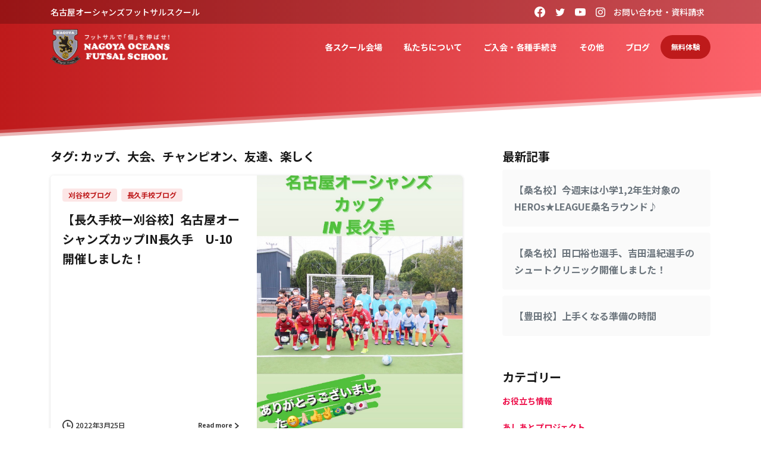

--- FILE ---
content_type: text/html; charset=UTF-8
request_url: https://oceansschool.com/tag/%E3%82%AB%E3%83%83%E3%83%97%E3%80%81%E5%A4%A7%E4%BC%9A%E3%80%81%E3%83%81%E3%83%A3%E3%83%B3%E3%83%94%E3%82%AA%E3%83%B3%E3%80%81%E5%8F%8B%E9%81%94%E3%80%81%E6%A5%BD%E3%81%97%E3%81%8F/
body_size: 29944
content:
<!doctype html>
<html lang="ja"
	prefix="og: https://ogp.me/ns#" >
<head>
	<!-- Google Tag Manager -->
	<script>(function(w,d,s,l,i){w[l]=w[l]||[];w[l].push({'gtm.start':
	new Date().getTime(),event:'gtm.js'});var f=d.getElementsByTagName(s)[0],
	j=d.createElement(s),dl=l!='dataLayer'?'&l='+l:'';j.async=true;j.src=
	'https://www.googletagmanager.com/gtm.js?id='+i+dl;f.parentNode.insertBefore(j,f);
	})(window,document,'script','dataLayer','GTM-KPTHQ4V');</script>
	<!-- End Google Tag Manager -->

	<meta charset="UTF-8">
	<meta name="viewport" content="width=device-width, initial-scale=1">
	<link rel="profile" href="https://gmpg.org/xfn/11">
	<link rel="pingback" href="https://oceansschool.com/xmlrpc.php" />
	<title>カップ、大会、チャンピオン、友達、楽しく | 名古屋オーシャンズフットサルスクール</title>

		<!-- All in One SEO 4.1.5.3 -->
		<meta name="robots" content="noindex, max-snippet:-1, max-image-preview:large, max-video-preview:-1" />
		<link rel="canonical" href="https://oceansschool.com/tag/%E3%82%AB%E3%83%83%E3%83%97%E3%80%81%E5%A4%A7%E4%BC%9A%E3%80%81%E3%83%81%E3%83%A3%E3%83%B3%E3%83%94%E3%82%AA%E3%83%B3%E3%80%81%E5%8F%8B%E9%81%94%E3%80%81%E6%A5%BD%E3%81%97%E3%81%8F/" />
		<script type="application/ld+json" class="aioseo-schema">
			{"@context":"https:\/\/schema.org","@graph":[{"@type":"WebSite","@id":"https:\/\/oceansschool.com\/#website","url":"https:\/\/oceansschool.com\/","name":"\u540d\u53e4\u5c4b\u30aa\u30fc\u30b7\u30e3\u30f3\u30ba\u30d5\u30c3\u30c8\u30b5\u30eb\u30b9\u30af\u30fc\u30eb","description":"\u30b5\u30c3\u30ab\u30fc\uff06\u30d5\u30c3\u30c8\u30b5\u30eb\u306e\u30b9\u30ad\u30eb\u30a2\u30c3\u30d7\u3092\u76ee\u6307\u3059\u306a\u3089\u300c\u540d\u53e4\u5c4b\u30aa\u30fc\u30b7\u30e3\u30f3\u30ba\u30d5\u30c3\u30c8\u30b5\u30eb\u30b9\u30af\u30fc\u30eb\u300d\u3002\u611b\u77e5\u770c\u5927\u5e9c\u5e02\u30fb\u5ca9\u5009\u5e02\u30fb\u8c4a\u7530\u5e02\u30fb\u5317\u540d\u53e4\u5c4b\u5e02\u30fb\u8c4a\u6a4b\u5e02\u30fb\u5208\u8c37\u5e02\u30fb\u7a32\u6ca2\u5e02\u30fb\u611b\u897f\u5e02\u30fb\u4e09\u91cd\u770c\u6851\u540d\u5e02\u30fb\u56db\u65e5\u5e02\u5e02\u3067\u958b\u6821\u4e2d\uff01","inLanguage":"ja","publisher":{"@id":"https:\/\/oceansschool.com\/#organization"}},{"@type":"Organization","@id":"https:\/\/oceansschool.com\/#organization","name":"\u540d\u53e4\u5c4b\u30aa\u30fc\u30b7\u30e3\u30f3\u30ba\u30d5\u30c3\u30c8\u30b5\u30eb\u30b9\u30af\u30fc\u30eb","url":"https:\/\/oceansschool.com\/"},{"@type":"BreadcrumbList","@id":"https:\/\/oceansschool.com\/tag\/%E3%82%AB%E3%83%83%E3%83%97%E3%80%81%E5%A4%A7%E4%BC%9A%E3%80%81%E3%83%81%E3%83%A3%E3%83%B3%E3%83%94%E3%82%AA%E3%83%B3%E3%80%81%E5%8F%8B%E9%81%94%E3%80%81%E6%A5%BD%E3%81%97%E3%81%8F\/#breadcrumblist","itemListElement":[{"@type":"ListItem","@id":"https:\/\/oceansschool.com\/#listItem","position":1,"item":{"@type":"WebPage","@id":"https:\/\/oceansschool.com\/","name":"\u30db\u30fc\u30e0","description":"\u30b5\u30c3\u30ab\u30fc\uff06\u30d5\u30c3\u30c8\u30b5\u30eb\u306e\u30b9\u30ad\u30eb\u30a2\u30c3\u30d7\u3092\u76ee\u6307\u3059\u306a\u3089\u300c\u540d\u53e4\u5c4b\u30aa\u30fc\u30b7\u30e3\u30f3\u30ba\u30d5\u30c3\u30c8\u30b5\u30eb\u30b9\u30af\u30fc\u30eb\u300d\u3002\u611b\u77e5\u770c\u5927\u5e9c\u5e02\u30fb\u5ca9\u5009\u5e02\u30fb\u8c4a\u7530\u5e02\u30fb\u5317\u540d\u53e4\u5c4b\u5e02\u30fb\u8c4a\u6a4b\u5e02\u30fb\u5208\u8c37\u5e02\u30fb\u7a32\u6ca2\u5e02\u30fb\u611b\u897f\u5e02\u30fb\u4e09\u91cd\u770c\u6851\u540d\u5e02\u30fb\u56db\u65e5\u5e02\u5e02\u3067\u958b\u6821\u4e2d\uff01","url":"https:\/\/oceansschool.com\/"},"nextItem":"https:\/\/oceansschool.com\/tag\/%e3%82%ab%e3%83%83%e3%83%97%e3%80%81%e5%a4%a7%e4%bc%9a%e3%80%81%e3%83%81%e3%83%a3%e3%83%b3%e3%83%94%e3%82%aa%e3%83%b3%e3%80%81%e5%8f%8b%e9%81%94%e3%80%81%e6%a5%bd%e3%81%97%e3%81%8f\/#listItem"},{"@type":"ListItem","@id":"https:\/\/oceansschool.com\/tag\/%e3%82%ab%e3%83%83%e3%83%97%e3%80%81%e5%a4%a7%e4%bc%9a%e3%80%81%e3%83%81%e3%83%a3%e3%83%b3%e3%83%94%e3%82%aa%e3%83%b3%e3%80%81%e5%8f%8b%e9%81%94%e3%80%81%e6%a5%bd%e3%81%97%e3%81%8f\/#listItem","position":2,"item":{"@type":"WebPage","@id":"https:\/\/oceansschool.com\/tag\/%e3%82%ab%e3%83%83%e3%83%97%e3%80%81%e5%a4%a7%e4%bc%9a%e3%80%81%e3%83%81%e3%83%a3%e3%83%b3%e3%83%94%e3%82%aa%e3%83%b3%e3%80%81%e5%8f%8b%e9%81%94%e3%80%81%e6%a5%bd%e3%81%97%e3%81%8f\/","name":"\u30ab\u30c3\u30d7\u3001\u5927\u4f1a\u3001\u30c1\u30e3\u30f3\u30d4\u30aa\u30f3\u3001\u53cb\u9054\u3001\u697d\u3057\u304f","url":"https:\/\/oceansschool.com\/tag\/%e3%82%ab%e3%83%83%e3%83%97%e3%80%81%e5%a4%a7%e4%bc%9a%e3%80%81%e3%83%81%e3%83%a3%e3%83%b3%e3%83%94%e3%82%aa%e3%83%b3%e3%80%81%e5%8f%8b%e9%81%94%e3%80%81%e6%a5%bd%e3%81%97%e3%81%8f\/"},"previousItem":"https:\/\/oceansschool.com\/#listItem"}]},{"@type":"CollectionPage","@id":"https:\/\/oceansschool.com\/tag\/%E3%82%AB%E3%83%83%E3%83%97%E3%80%81%E5%A4%A7%E4%BC%9A%E3%80%81%E3%83%81%E3%83%A3%E3%83%B3%E3%83%94%E3%82%AA%E3%83%B3%E3%80%81%E5%8F%8B%E9%81%94%E3%80%81%E6%A5%BD%E3%81%97%E3%81%8F\/#collectionpage","url":"https:\/\/oceansschool.com\/tag\/%E3%82%AB%E3%83%83%E3%83%97%E3%80%81%E5%A4%A7%E4%BC%9A%E3%80%81%E3%83%81%E3%83%A3%E3%83%B3%E3%83%94%E3%82%AA%E3%83%B3%E3%80%81%E5%8F%8B%E9%81%94%E3%80%81%E6%A5%BD%E3%81%97%E3%81%8F\/","name":"\u30ab\u30c3\u30d7\u3001\u5927\u4f1a\u3001\u30c1\u30e3\u30f3\u30d4\u30aa\u30f3\u3001\u53cb\u9054\u3001\u697d\u3057\u304f | \u540d\u53e4\u5c4b\u30aa\u30fc\u30b7\u30e3\u30f3\u30ba\u30d5\u30c3\u30c8\u30b5\u30eb\u30b9\u30af\u30fc\u30eb","inLanguage":"ja","isPartOf":{"@id":"https:\/\/oceansschool.com\/#website"},"breadcrumb":{"@id":"https:\/\/oceansschool.com\/tag\/%E3%82%AB%E3%83%83%E3%83%97%E3%80%81%E5%A4%A7%E4%BC%9A%E3%80%81%E3%83%81%E3%83%A3%E3%83%B3%E3%83%94%E3%82%AA%E3%83%B3%E3%80%81%E5%8F%8B%E9%81%94%E3%80%81%E6%A5%BD%E3%81%97%E3%81%8F\/#breadcrumblist"}}]}
		</script>
		<!-- All in One SEO -->

<link rel='dns-prefetch' href='//www.google.com' />
<link rel='dns-prefetch' href='//s.w.org' />
<link rel="alternate" type="application/rss+xml" title="名古屋オーシャンズフットサルスクール &raquo; フィード" href="https://oceansschool.com/feed/" />
<link rel="alternate" type="application/rss+xml" title="名古屋オーシャンズフットサルスクール &raquo; コメントフィード" href="https://oceansschool.com/comments/feed/" />
            		<link rel="Shortcut Icon" type="image/x-icon" href="https://oceansschool.com/wp-content/uploads/2021/02/favicon-min.png" />
            		<link rel="shortcut Icon" href="https://oceansschool.com/wp-content/uploads/2021/02/favicon-min.png" />
            		<link rel="apple-touch-icon" sizes="180x180" href="https://oceansschool.com/wp-content/uploads/2021/02/favicon-min.png" />
            		<link rel="icon" type="image/png" sizes="32x32" href="https://oceansschool.com/wp-content/uploads/2021/02/favicon-min.png" />
            		<link rel="icon" type="image/png" sizes="16x16" href="https://oceansschool.com/wp-content/uploads/2021/02/favicon-min.png" />
            		        		<meta property="og:image" content="https://oceansschool.com/wp-content/uploads/2021/02/logo81big.png" />
        		<meta name="twitter:image" content="https://oceansschool.com/wp-content/uploads/2021/02/logo81big.png" />
        		<link rel="alternate" type="application/rss+xml" title="名古屋オーシャンズフットサルスクール &raquo; カップ、大会、チャンピオン、友達、楽しく タグのフィード" href="https://oceansschool.com/tag/%e3%82%ab%e3%83%83%e3%83%97%e3%80%81%e5%a4%a7%e4%bc%9a%e3%80%81%e3%83%81%e3%83%a3%e3%83%b3%e3%83%94%e3%82%aa%e3%83%b3%e3%80%81%e5%8f%8b%e9%81%94%e3%80%81%e6%a5%bd%e3%81%97%e3%81%8f/feed/" />
		<!-- This site uses the Google Analytics by MonsterInsights plugin v7.17.0 - Using Analytics tracking - https://www.monsterinsights.com/ -->
		<!-- Note: MonsterInsights is not currently configured on this site. The site owner needs to authenticate with Google Analytics in the MonsterInsights settings panel. -->
					<!-- No UA code set -->
				<!-- / Google Analytics by MonsterInsights -->
				<script type="text/javascript">
			window._wpemojiSettings = {"baseUrl":"https:\/\/s.w.org\/images\/core\/emoji\/13.1.0\/72x72\/","ext":".png","svgUrl":"https:\/\/s.w.org\/images\/core\/emoji\/13.1.0\/svg\/","svgExt":".svg","source":{"concatemoji":"https:\/\/oceansschool.com\/wp-includes\/js\/wp-emoji-release.min.js?ver=5.8.12"}};
			!function(e,a,t){var n,r,o,i=a.createElement("canvas"),p=i.getContext&&i.getContext("2d");function s(e,t){var a=String.fromCharCode;p.clearRect(0,0,i.width,i.height),p.fillText(a.apply(this,e),0,0);e=i.toDataURL();return p.clearRect(0,0,i.width,i.height),p.fillText(a.apply(this,t),0,0),e===i.toDataURL()}function c(e){var t=a.createElement("script");t.src=e,t.defer=t.type="text/javascript",a.getElementsByTagName("head")[0].appendChild(t)}for(o=Array("flag","emoji"),t.supports={everything:!0,everythingExceptFlag:!0},r=0;r<o.length;r++)t.supports[o[r]]=function(e){if(!p||!p.fillText)return!1;switch(p.textBaseline="top",p.font="600 32px Arial",e){case"flag":return s([127987,65039,8205,9895,65039],[127987,65039,8203,9895,65039])?!1:!s([55356,56826,55356,56819],[55356,56826,8203,55356,56819])&&!s([55356,57332,56128,56423,56128,56418,56128,56421,56128,56430,56128,56423,56128,56447],[55356,57332,8203,56128,56423,8203,56128,56418,8203,56128,56421,8203,56128,56430,8203,56128,56423,8203,56128,56447]);case"emoji":return!s([10084,65039,8205,55357,56613],[10084,65039,8203,55357,56613])}return!1}(o[r]),t.supports.everything=t.supports.everything&&t.supports[o[r]],"flag"!==o[r]&&(t.supports.everythingExceptFlag=t.supports.everythingExceptFlag&&t.supports[o[r]]);t.supports.everythingExceptFlag=t.supports.everythingExceptFlag&&!t.supports.flag,t.DOMReady=!1,t.readyCallback=function(){t.DOMReady=!0},t.supports.everything||(n=function(){t.readyCallback()},a.addEventListener?(a.addEventListener("DOMContentLoaded",n,!1),e.addEventListener("load",n,!1)):(e.attachEvent("onload",n),a.attachEvent("onreadystatechange",function(){"complete"===a.readyState&&t.readyCallback()})),(n=t.source||{}).concatemoji?c(n.concatemoji):n.wpemoji&&n.twemoji&&(c(n.twemoji),c(n.wpemoji)))}(window,document,window._wpemojiSettings);
		</script>
		<style type="text/css">
img.wp-smiley,
img.emoji {
	display: inline !important;
	border: none !important;
	box-shadow: none !important;
	height: 1em !important;
	width: 1em !important;
	margin: 0 .07em !important;
	vertical-align: -0.1em !important;
	background: none !important;
	padding: 0 !important;
}
</style>
	<link rel='stylesheet' id='wp-block-library-css'  href='https://oceansschool.com/wp-includes/css/dist/block-library/style.min.css?ver=5.8.12' type='text/css' media='all' />
<link rel='stylesheet' id='contact-form-7-css'  href='https://oceansschool.com/wp-content/plugins/contact-form-7/includes/css/styles.css?ver=5.4' type='text/css' media='all' />
<link rel='stylesheet' id='rs-plugin-settings-css'  href='https://oceansschool.com/wp-content/plugins/revslider/public/assets/css/rs6.css?ver=6.3.9' type='text/css' media='all' />
<style id='rs-plugin-settings-inline-css' type='text/css'>
#rs-demo-id {}
</style>
<link rel='stylesheet' id='ppress-frontend-css'  href='https://oceansschool.com/wp-content/plugins/wp-user-avatar/assets/css/frontend.min.css?ver=3.1.4' type='text/css' media='all' />
<link rel='stylesheet' id='ppress-flatpickr-css'  href='https://oceansschool.com/wp-content/plugins/wp-user-avatar/assets/flatpickr/flatpickr.min.css?ver=3.1.4' type='text/css' media='all' />
<link rel='stylesheet' id='ppress-select2-css'  href='https://oceansschool.com/wp-content/plugins/wp-user-avatar/assets/select2/select2.min.css?ver=5.8.12' type='text/css' media='all' />
<link rel='stylesheet' id='wpcf7-redirect-script-frontend-css'  href='https://oceansschool.com/wp-content/plugins/wpcf7-redirect/build/css/wpcf7-redirect-frontend.min.css?ver=5.8.12' type='text/css' media='all' />
<link rel='stylesheet' id='essentials-child-style-css'  href='https://oceansschool.com/wp-content/themes/essentials-child/style.css?ver=5.8.12' type='text/css' media='all' />
<style id='pix-intro-handle-inline-css' type='text/css'>

	 body:not(.render) .pix-overlay-item {
		 opacity: 0 !important;
	 }
	 body:not(.pix-loaded) .pix-wpml-header-btn {
		 opacity: 0;
	 }
		 html:not(.render) {
			 background: #FFFFFF  !important;
		 }
		 .pix-page-loading-bg:after {
			 content: " ";
			 position: fixed;
			 top: 0;
			 left: 0;
			 width: 100vw;
			 height: 100vh;
			 display: block;
			 pointer-events: none;
			 transition: opacity .16s ease-in-out;
			 z-index: 99999999999999999999;
			 opacity: 1;
			 background: #FFFFFF !important;
		 }
		 body.render .pix-page-loading-bg:after {
			 opacity: 0;
		 }
	 	 
</style>
<link rel='stylesheet' id='essentials-bootstrap-css'  href='https://oceansschool.com/wp-content/themes/essentials/inc/scss/bootstrap.min.css?ver=5.8.12' type='text/css' media='all' />
<script type='text/javascript' src='https://oceansschool.com/wp-includes/js/jquery/jquery.min.js?ver=3.6.0' id='jquery-core-js'></script>
<script type='text/javascript' src='https://oceansschool.com/wp-includes/js/jquery/jquery-migrate.min.js?ver=3.3.2' id='jquery-migrate-js'></script>
<script type='text/javascript' src='https://oceansschool.com/wp-content/plugins/revslider/public/assets/js/rbtools.min.js?ver=6.3.9' id='tp-tools-js'></script>
<script type='text/javascript' src='https://oceansschool.com/wp-content/plugins/revslider/public/assets/js/rs6.min.js?ver=6.3.9' id='revmin-js'></script>
<script type='text/javascript' id='zxcvbn-async-js-extra'>
/* <![CDATA[ */
var _zxcvbnSettings = {"src":"https:\/\/oceansschool.com\/wp-includes\/js\/zxcvbn.min.js"};
/* ]]> */
</script>
<script type='text/javascript' src='https://oceansschool.com/wp-includes/js/zxcvbn-async.min.js?ver=1.0' id='zxcvbn-async-js'></script>
<script type='text/javascript' src='https://oceansschool.com/wp-content/plugins/wp-user-avatar/assets/flatpickr/flatpickr.min.js?ver=5.8.12' id='ppress-flatpickr-js'></script>
<script type='text/javascript' src='https://oceansschool.com/wp-content/plugins/wp-user-avatar/assets/select2/select2.min.js?ver=5.8.12' id='ppress-select2-js'></script>
<script type='text/javascript' id='essentials-options-script-header-js-after'>
var userAgent = window.navigator.userAgent.toLowerCase();
  if(userAgent.indexOf('msie') != -1 || userAgent.indexOf('trident') != -1) {
	//IE向けの記述
	alert('ご利用のインターネットブラウザでの閲覧は推奨環境ではなく対応しておりません。セキュリティリスクが高い状態ですので、最新のGoogle Choromeなどのブラウザをご利用ください。')
}
</script>
<link rel="https://api.w.org/" href="https://oceansschool.com/wp-json/" /><link rel="alternate" type="application/json" href="https://oceansschool.com/wp-json/wp/v2/tags/160" /><!-- start Simple Custom CSS and JS -->
<style type="text/css">
.mincho{
  font-family: "游明朝", YuMincho, "Hiragino Mincho ProN W3", "ヒラギノ明朝 ProN W3", "Hiragino Mincho ProN", "HG明朝E", "ＭＳ Ｐ明朝", "ＭＳ 明朝", serif;
}

.octable table{
  margin-top:0!important;
  margin-bottom:0!important;
}

.cat-item-56,.cat-item-40,.cat-item-57,.cat-item-58,.cat-item-59{
  display:none!important;
}

.pixfort-likes{
  display:none!important;
}
.pix-floating-meta {
  display:none;
}
.d-inline {
    display: none!important;
}
.widget_recent_entries ul li a{
  font-size:16px!important;
}

.post-thumbnail{
	display:none
}

.slide-in-container .text-heading-default,
.breadcrumb
.text-body-default{
	color:#fff!important;
}

.col-md-8 {
    position: relative;
    width: 100%;
    padding-right: 52px;
    padding-left: 15px;
}
@media only screen and (max-width: 990px) {
	.col-md-8 {
    position: relative;
    width: 100%;
    padding-right: 15px;
    padding-left: 15px;
}
}

.elementor-slideshow__title{
  display:none;
}

.scroll-table {
  overflow: auto;
  white-space: nowrap;
}

.post-navigation{
	display:none;
}

.h-100 {
    height: auto!important;
}

/* ↓ 250214追加 ↓ */

.float-banner {
  display: none;
  width: 70px;
  position: fixed;
  top: 57vw;
  right: env(safe-area-inset-right, 0px);
  z-index: 10;
}

.float-banner > a {
  display: inline-block;
  width: 100%;
  padding: 1em;
  border-radius: 999px 0 0 999px;
  border-style: solid none solid solid;
  border-width: 1px;
  border-color: currentcolor;
  background-color: #be1a1b;
  color: #fff;
  writing-mode: vertical-rl;
  font-weight: 600;
  line-height: 1.4em;
  letter-spacing: 0.05em;
  text-align: center;
}

.float-banner > a:hover {
  color: #fff;
  background-color: #ac1818;
  border-color: #911415;
}

.float-banner > a > svg {
  width: 1em;
  height: 1em;
  transform: rotate(90deg) translate(5px, 3px);
  fill: currentcolor;
}

@media (max-width: 991px) {
  .float-banner {
    display: block;
  }
}

@media (max-width: 777px) {
  .float-banner {
    top: 94vw;
  }
}

@media (max-width: 896px) and (orientation: landscape) {
  .float-banner {
    top: 50vh;
  }
}
/* ↑ 250214追加 ↑ */

</style>
<!-- end Simple Custom CSS and JS -->
<!-- start Simple Custom CSS and JS -->
<style type="text/css">
/* Contact Form7 */

.contact7 {
	max-width: 100%;
	box-sizing: border-box;
}
.contact7 dd {
	margin: 0 0 30px 0;
	text-align:left;
}
.contact7 dt {
	font-weight: normal;
  text-align:left;
    margin-bottom:4px!important;
  border-left: solid 3px #C54647;
   padding-left: 15px;
}

/* 必須マーク */
.contact7 .must {
	background: #DE4045;
}

/* 任意マーク */
.contact7 .optional {
	background: #999;
}

.contact7 .must,
.contact7 .optional {
	color: #FFF;
	border-radius: 3px;
	font-size: 10px;
	margin-left: 10px;
	padding: 2px 6px;
	letter-spacing: 2px;
}
.btn_contact7 {
	text-align: center;
}
.btn_contact7 input {
	width: 70%;
	background-color: #005513;
	color: #FFF;
	font-size: 1.1em;
	font-weight: bold;
	letter-spacing: 0.2em;
	border: 1px solid #005513;
	-webkit-transition: 0.3s;
	-moz-transition: 0.3s;
	-o-transition: 0.3s;
	-ms-transition: 0.3s;
	transition: 0.3s;	
}
.btn_contact7 input:hover {
	background-color: #FFF;
	color: #005513; 
}
@media screen and (min-width: 990px) {
.contact7 dt {
	float: left;
	clear: left;
	width: 35%;
	padding: 5px 10px 5px 0;
  border-left: solid 3px #C54647;
   padding-left: 15px;
	}
.contact7 dd {
	margin-left: 35%;
	}
}
  



input[type="submit"], button[type="submit"] {
    font-family: "Roboto Condensed", "Noto Sans JP", YuGothic, "Yu Gothic Medium", "Yu Gothic", sans-serif;
    background-color: #BE1A1B;
    color: #fff;
    font-size: 16px;
    font-weight: 600;
    text-transform: none;
    -webkit-border-radius: 20px;
    border-radius: 50px;
    border:none;
    
    display: inline-block;
    font-weight: 400;
    text-align: center;
    vertical-align: middle;
    -webkit-user-select: none;
    -moz-user-select: none;
    -ms-user-select: none;
    user-select: none;
    padding: 0.5625rem 1.125rem;
    line-height: 1.8;
    transition: all 0.15s ease-in-out;
    line-break: normal;
    box-shadow: 0 1px 5px 0 rgb(0 0 0 / 15%) !important;
    margin-top:10px;
    margin-bottom:40px;
}

.tel input{
	border:none;
	box-shadow: 0 1px 3px 0 rgb(0 0 0 / 10%);
	padding: 0.5625rem 1.125rem;
	line-height: 1.8;
    color: #495057;
	background-clip: padding-box;
	border: 0rem solid #ced4da;
    border-radius: 0.25rem;
    -webkit-transition: border-color 0.15s ease-in-out, box-shadow 0.15s ease-in-out;
    transition: border-color 0.15s ease-in-out, box-shadow 0.15s ease-in-out;
  width:80%;
}

input[type="submit"]:hover, button[type="submit"]:hover{
    opacity: .8;
}
  
  .wpcf7 form.invalid .wpcf7-response-output, .wpcf7 form.unaccepted .wpcf7-response-output {
    border-color: #C54647;
}

/* ↓ 250214追加 ↓ */
.page-id-15526 .back_to_top,
.page-id-15563 .back_to_top {
	right: 11px !important;  
}

.page-id-15526 .back_to_top.active,
.page-id-15563 .back_to_top.active {
  bottom: 80px !important;
}
/* ↑ 250214追加 ↑ */</style>
<!-- end Simple Custom CSS and JS -->
			<link rel="shortcut Icon" href="https://oceansschool.com/wp-content/uploads/2021/02/favicon-min.png" />
			<link rel="apple-touch-icon" sizes="180x180" href="https://oceansschool.com/wp-content/uploads/2021/02/favicon-min.png" />
			<link rel="icon" type="image/png" sizes="32x32" href="https://oceansschool.com/wp-content/uploads/2021/02/favicon-min.png" />
			<link rel="icon" type="image/png" sizes="16x16" href="https://oceansschool.com/wp-content/uploads/2021/02/favicon-min.png" />
			<meta name="generator" content="Powered by Slider Revolution 6.3.9 - responsive, Mobile-Friendly Slider Plugin for WordPress with comfortable drag and drop interface." />
<script type="text/javascript">function setREVStartSize(e){
			//window.requestAnimationFrame(function() {				 
				window.RSIW = window.RSIW===undefined ? window.innerWidth : window.RSIW;	
				window.RSIH = window.RSIH===undefined ? window.innerHeight : window.RSIH;	
				try {								
					var pw = document.getElementById(e.c).parentNode.offsetWidth,
						newh;
					pw = pw===0 || isNaN(pw) ? window.RSIW : pw;
					e.tabw = e.tabw===undefined ? 0 : parseInt(e.tabw);
					e.thumbw = e.thumbw===undefined ? 0 : parseInt(e.thumbw);
					e.tabh = e.tabh===undefined ? 0 : parseInt(e.tabh);
					e.thumbh = e.thumbh===undefined ? 0 : parseInt(e.thumbh);
					e.tabhide = e.tabhide===undefined ? 0 : parseInt(e.tabhide);
					e.thumbhide = e.thumbhide===undefined ? 0 : parseInt(e.thumbhide);
					e.mh = e.mh===undefined || e.mh=="" || e.mh==="auto" ? 0 : parseInt(e.mh,0);		
					if(e.layout==="fullscreen" || e.l==="fullscreen") 						
						newh = Math.max(e.mh,window.RSIH);					
					else{					
						e.gw = Array.isArray(e.gw) ? e.gw : [e.gw];
						for (var i in e.rl) if (e.gw[i]===undefined || e.gw[i]===0) e.gw[i] = e.gw[i-1];					
						e.gh = e.el===undefined || e.el==="" || (Array.isArray(e.el) && e.el.length==0)? e.gh : e.el;
						e.gh = Array.isArray(e.gh) ? e.gh : [e.gh];
						for (var i in e.rl) if (e.gh[i]===undefined || e.gh[i]===0) e.gh[i] = e.gh[i-1];
											
						var nl = new Array(e.rl.length),
							ix = 0,						
							sl;					
						e.tabw = e.tabhide>=pw ? 0 : e.tabw;
						e.thumbw = e.thumbhide>=pw ? 0 : e.thumbw;
						e.tabh = e.tabhide>=pw ? 0 : e.tabh;
						e.thumbh = e.thumbhide>=pw ? 0 : e.thumbh;					
						for (var i in e.rl) nl[i] = e.rl[i]<window.RSIW ? 0 : e.rl[i];
						sl = nl[0];									
						for (var i in nl) if (sl>nl[i] && nl[i]>0) { sl = nl[i]; ix=i;}															
						var m = pw>(e.gw[ix]+e.tabw+e.thumbw) ? 1 : (pw-(e.tabw+e.thumbw)) / (e.gw[ix]);					
						newh =  (e.gh[ix] * m) + (e.tabh + e.thumbh);
					}				
					if(window.rs_init_css===undefined) window.rs_init_css = document.head.appendChild(document.createElement("style"));					
					document.getElementById(e.c).height = newh+"px";
					window.rs_init_css.innerHTML += "#"+e.c+"_wrapper { height: "+newh+"px }";				
				} catch(e){
					console.log("Failure at Presize of Slider:" + e)
				}					   
			//});
		  };</script>

	<!-- Google tag (gtag.js) -->
	<script async src="https://www.googletagmanager.com/gtag/js?id=G-6ZP7ZE0ZXQ"></script>
	<script>
		window.dataLayer = window.dataLayer || [];
		function gtag(){dataLayer.push(arguments);}
		gtag('js', new Date());

		gtag('config', 'G-6ZP7ZE0ZXQ');
	</script>


	<!-- リマーケティング タグの Google コード -->

<script type="text/javascript">
/* <![CDATA[ */
var google_conversion_id = 944285754;
var google_custom_params = window.google_tag_params;
var google_remarketing_only = true;
/* ]]> */
</script>
<script type="text/javascript" src="//www.googleadservices.com/pagead/conversion.js">
</script>
<noscript>
<div style="display:inline;">
<img height="1" width="1" style="border-style:none;" alt="" src="//googleads.g.doubleclick.net/pagead/viewthroughconversion/944285754/?value=0&amp;guid=ON&amp;script=0"/>
</div>
</noscript>

<script type="text/javascript" language="javascript">
/* <![CDATA[ */
var yahoo_retargeting_id = 'S3RWGOLIRZ';
var yahoo_retargeting_label = '';
/* ]]> */
</script>
<script type="text/javascript" language="javascript" src="//b92.yahoo.co.jp/js/s_retargeting.js"></script>
</head>
<body class="archive tag tag-160 hfeed elementor-default elementor-kit-10" style="">
	<!-- Google Tag Manager (noscript) -->
<noscript><iframe src="https://www.googletagmanager.com/ns.html?id=GTM-KPTHQ4V"
height="0" width="0" style="display:none;visibility:hidden"></iframe></noscript>
<!-- End Google Tag Manager (noscript) -->

<div class="pix-page-loading-bg"></div>
<div class="pix-loading-circ-path"></div>

	<meta name="viewport" content="width=device-width, initial-scale=1.0, viewport-fit=cover">
<div class="float-banner">
	<a href="https://oceansschool.com/contact/">無料体験は<br>こちら<svg xmlns="http://www.w3.org/2000/svg" viewBox="0 0 384 512" width="1em"><!--!Font Awesome Free 6.7.2 by @fontawesome - https://fontawesome.com License - https://fontawesome.com/license/free Copyright 2025 Fonticons, Inc.--><path d="M32 448c-17.7 0-32 14.3-32 32s14.3 32 32 32l96 0c53 0 96-43 96-96l0-306.7 73.4 73.4c12.5 12.5 32.8 12.5 45.3 0s12.5-32.8 0-45.3l-128-128c-12.5-12.5-32.8-12.5-45.3 0l-128 128c-12.5 12.5-12.5 32.8 0 45.3s32.8 12.5 45.3 0L160 109.3 160 416c0 17.7-14.3 32-32 32l-96 0z"/></svg></a>
</div>

<div id="page" class="site bg-white shadow-lg">
	        <div class="pix-header-transparent pix-is-sticky-header pix-header-transparent-parent sticky-top2 position-relative">
            <div class="position-absolute w-100 ">
                 <div class="pix-topbar position-relative pix-header-desktop pix-topbar-normal  bg-dark-opacity-2  text-white sticky-top2 p-sticky" style="z-index:999;" >
     <div class="container">
         <div class="row d-flex align-items-center align-items-stretch">
                          <div class="col-12 col-lg-6 column pix-header-min-height text-left py-md-0 d-flex align-items-center">
 				    <div class="d-inline-flex align-items-center2 line-height-1 pix-py-5 pix-hover-item mb-0">
        <a data-anim-type="disabled" class="text-light-opacity-7 btn btn-link p-0 line-height-1 pix-header-text text-sm  d-inline-flex2 align-items-center2" href=""  style="" >
            名古屋オーシャンズフットサルスクール</span>
                    </a></div>
                     </div>

                                       <div class="col-12 col-lg-6 column text-right pix-header-min-height py-md-0 d-flex align-items-center justify-content-end">
 				        <div class="pix-px-5 d-inline-block2 d-inline-flex align-items-between pix-social text-18 " data-anim-type="disabled">
                            <a class="d-flex align-items-center pix-header-text text-light-opacity-7" target="_blank"  href="https://www.facebook.com/oceansschool" title="Facebook"><i class="pixicon-facebook3 px-2" ></i></a>
                                <a class="d-flex align-items-center pix-header-text text-light-opacity-7" target="_blank"  href="https://twitter.com/oceansschool" title="twitter"><i class="pixicon-twitter px-2" ></i></a>
                                <a class="d-flex align-items-center pix-header-text text-light-opacity-7" target="_blank"  href="https://www.youtube.com/channel/UCDfUdgHsZB2Fceqd6K8hwrw" title="youtube"><i class="pixicon-youtube3 px-2" ></i></a>
                                <a class="d-flex align-items-center pix-header-text text-light-opacity-7" target="_blank"  href="https://www.instagram.com/nagoya_oceans_futsal_school/" title="instagram"><i class="pixicon-instagram2 px-2" ></i></a>
                        </div>
            <div class="d-inline-flex align-items-center2 line-height-1 pix-py-5 pix-hover-item mb-0">
        <a data-anim-type="disabled" class="text-light-opacity-7 btn btn-link p-0 line-height-1 pix-header-text text-sm  d-inline-flex2 align-items-center2" href="https://oceansschool.com/inquiry/"  style="" >
            お問い合わせ・資料請求</span>
                    </a></div>
                     </div>

         </div>
              </div>
      </div>
                <div class="pix-header-placeholder position-relative d-block w-100">
                        <header id="masthead" class="pix-header pix-header-desktop d-block2 pix-header-normal2 pix-scroll-shadow sticky-top2 position-relative pix-header-container-area pix-header-transparent bg-transparent" data-text="light-opacity-7" data-text-scroll="body-default" data-bg-class="bg-transparent" data-bg-color="" style="" data-scroll-class="bg-light-blur" data-scroll-color="" >
            <div class="container">
                <nav class="navbar pix-main-menu navbar-hover-drop navbar-expand-lg navbar-light d-inline-block2">
                            <div class=" d-flex align-items-center">
            <div class="d-inline-block " data-anim-type="disabled" style="">
                                            <a class="navbar-brand" href="https://oceansschool.com/" rel="home">
                                <img class="pix-logo" src="https://oceansschool.com/wp-content/uploads/2021/02/logo71big.png" alt="名古屋オーシャンズフットサルスクール" style="height:60px;width:auto;" >
                                                                    <img class="pix-logo-scroll" src="https://oceansschool.com/wp-content/uploads/2021/02/logo52.png" alt="名古屋オーシャンズフットサルスクール" style="height:60px;width:auto;">
                                                                </a>
                                        </div>
        </div>
        <div id="navbarNav-717" class="collapse navbar-collapse align-self-stretch   justify-content-end "><ul id="menu-pc-menu" class="navbar-nav nav-style-megamenu align-self-stretch align-items-center "><li itemscope="itemscope" itemtype="https://www.schema.org/SiteNavigationElement" id="menu-item-13297" class="menu-item menu-item-type-custom menu-item-object-custom menu-item-has-children dropdown menu-item-13297 nav-item dropdown d-md-flex align-self-stretch overflow-visible align-items-center mega-item"><a title="各スクール会場" class="text-light-opacity-7 font-weight-bold pix-nav-link  dropdown-toggle nav-link animate-in" target="_self" href="#" data-toggle="dropdown" aria-haspopup="true" aria-expanded="false" id="menu-item-dropdown-13297" data-anim-type="fade-in"><span class="pix-dropdown-title text-sm  pix-header-text">各スクール会場</span></a>
<div class="dropdown-menu dropdown-menu-right"  aria-labelledby="menu-item-dropdown-13297" role="menu">
<div class="submenu-box bg-white overflow-hidden2"><div class="container overflow-hidden"><div class="row w-100">	<div class="col-lg-3 pix-menu-line-right pix-p-202 pix-dropdown-padding"><h6 class="mega-col-title text-sm  text-heading-default  font-weight-bold" >三重</h6>		<div itemscope="itemscope" itemtype="https://www.schema.org/SiteNavigationElement" id="menu-item-17044" class="menu-item menu-item-type-post_type menu-item-object-page menu-item-17044 nav-item dropdown d-md-flex align-self-stretch overflow-visible align-items-center w-100"><a title="四日市校" class="text-light-opacity-7 font-weight-bold pix-nav-link  dropdown-item" target="_self" href="https://oceansschool.com/area/mie-yokkaichi/" data-anim-type="fade-in"><span class="pix-dropdown-title  text-body-default  font-weight-bold">四日市校</span></a></div>
		<div itemscope="itemscope" itemtype="https://www.schema.org/SiteNavigationElement" id="menu-item-17045" class="menu-item menu-item-type-post_type menu-item-object-page menu-item-17045 nav-item dropdown d-md-flex align-self-stretch overflow-visible align-items-center w-100"><a title="桑名校" class="text-light-opacity-7 font-weight-bold pix-nav-link  dropdown-item" target="_self" href="https://oceansschool.com/area/mie-kuwana/" data-anim-type="fade-in"><span class="pix-dropdown-title  text-body-default  font-weight-bold">桑名校</span></a></div>
	</div>
	<div class="col-lg-3 none pix-p-202 pix-dropdown-padding"><h6 class="mega-col-title text-sm  text-heading-default  font-weight-bold" >愛知</h6>		<div itemscope="itemscope" itemtype="https://www.schema.org/SiteNavigationElement" id="menu-item-17046" class="menu-item menu-item-type-post_type menu-item-object-page menu-item-17046 nav-item dropdown d-md-flex align-self-stretch overflow-visible align-items-center w-100"><a title="大府校" class="text-light-opacity-7 font-weight-bold pix-nav-link  dropdown-item" target="_self" href="https://oceansschool.com/area/aichi-obu/" data-anim-type="fade-in"><span class="pix-dropdown-title  text-body-default  font-weight-bold">大府校</span></a></div>
		<div itemscope="itemscope" itemtype="https://www.schema.org/SiteNavigationElement" id="menu-item-17047" class="menu-item menu-item-type-post_type menu-item-object-page menu-item-17047 nav-item dropdown d-md-flex align-self-stretch overflow-visible align-items-center w-100"><a title="岩倉校" class="text-light-opacity-7 font-weight-bold pix-nav-link  dropdown-item" target="_self" href="https://oceansschool.com/area/aichi-iwakura/" data-anim-type="fade-in"><span class="pix-dropdown-title  text-body-default  font-weight-bold">岩倉校</span></a></div>
		<div itemscope="itemscope" itemtype="https://www.schema.org/SiteNavigationElement" id="menu-item-17048" class="menu-item menu-item-type-post_type menu-item-object-page menu-item-17048 nav-item dropdown d-md-flex align-self-stretch overflow-visible align-items-center w-100"><a title="豊田校" class="text-light-opacity-7 font-weight-bold pix-nav-link  dropdown-item" target="_self" href="https://oceansschool.com/area/aichi-toyota/" data-anim-type="fade-in"><span class="pix-dropdown-title  text-body-default  font-weight-bold">豊田校</span></a></div>
		<div itemscope="itemscope" itemtype="https://www.schema.org/SiteNavigationElement" id="menu-item-17049" class="menu-item menu-item-type-post_type menu-item-object-page menu-item-17049 nav-item dropdown d-md-flex align-self-stretch overflow-visible align-items-center w-100"><a title="北名古屋校" class="text-light-opacity-7 font-weight-bold pix-nav-link  dropdown-item" target="_self" href="https://oceansschool.com/area/aichi-northnagoya/" data-anim-type="fade-in"><span class="pix-dropdown-title  text-body-default  font-weight-bold">北名古屋校</span></a></div>
		<div itemscope="itemscope" itemtype="https://www.schema.org/SiteNavigationElement" id="menu-item-17051" class="menu-item menu-item-type-post_type menu-item-object-page menu-item-17051 nav-item dropdown d-md-flex align-self-stretch overflow-visible align-items-center w-100"><a title="豊橋校" class="text-light-opacity-7 font-weight-bold pix-nav-link  dropdown-item" target="_self" href="https://oceansschool.com/area/aichi-toyohashi/" data-anim-type="fade-in"><span class="pix-dropdown-title  text-body-default  font-weight-bold">豊橋校</span></a></div>
		<div itemscope="itemscope" itemtype="https://www.schema.org/SiteNavigationElement" id="menu-item-54392" class="menu-item menu-item-type-post_type menu-item-object-page menu-item-54392 nav-item dropdown d-md-flex align-self-stretch overflow-visible align-items-center w-100"><a title="知多校" class="text-light-opacity-7 font-weight-bold pix-nav-link  dropdown-item" target="_self" href="https://oceansschool.com/area/aichi-chita/" data-anim-type="fade-in"><span class="pix-dropdown-title  text-body-default  font-weight-bold">知多校</span></a></div>
	</div>
	<div class="col-lg-3 pix-menu-line-right pix-p-202 pix-dropdown-padding">		<div itemscope="itemscope" itemtype="https://www.schema.org/SiteNavigationElement" id="menu-item-17052" class="menu-item menu-item-type-post_type menu-item-object-page menu-item-17052 nav-item dropdown d-md-flex align-self-stretch overflow-visible align-items-center w-100"><a title="NAS大高校" class="text-light-opacity-7 font-weight-bold pix-nav-link  dropdown-item" target="_self" href="https://oceansschool.com/area/odaka/" data-anim-type="fade-in"><span class="pix-dropdown-title  text-body-default  font-weight-bold">NAS大高校</span></a></div>
		<div itemscope="itemscope" itemtype="https://www.schema.org/SiteNavigationElement" id="menu-item-17053" class="menu-item menu-item-type-post_type menu-item-object-page menu-item-17053 nav-item dropdown d-md-flex align-self-stretch overflow-visible align-items-center w-100"><a title="NAS春日井校" class="text-light-opacity-7 font-weight-bold pix-nav-link  dropdown-item" target="_self" href="https://oceansschool.com/area/aichi-kasugai/" data-anim-type="fade-in"><span class="pix-dropdown-title  text-body-default  font-weight-bold">NAS春日井校</span></a></div>
		<div itemscope="itemscope" itemtype="https://www.schema.org/SiteNavigationElement" id="menu-item-17054" class="menu-item menu-item-type-post_type menu-item-object-page menu-item-17054 nav-item dropdown d-md-flex align-self-stretch overflow-visible align-items-center w-100"><a title="NAS稲沢校" class="text-light-opacity-7 font-weight-bold pix-nav-link  dropdown-item" target="_self" href="https://oceansschool.com/area/aichi-inazawa/" data-anim-type="fade-in"><span class="pix-dropdown-title  text-body-default  font-weight-bold">NAS稲沢校</span></a></div>
		<div itemscope="itemscope" itemtype="https://www.schema.org/SiteNavigationElement" id="menu-item-17055" class="menu-item menu-item-type-post_type menu-item-object-page menu-item-17055 nav-item dropdown d-md-flex align-self-stretch overflow-visible align-items-center w-100"><a title="愛西校" class="text-light-opacity-7 font-weight-bold pix-nav-link  dropdown-item" target="_self" href="https://oceansschool.com/area/aichi-aisai/" data-anim-type="fade-in"><span class="pix-dropdown-title  text-body-default  font-weight-bold">愛西校</span></a></div>
		<div itemscope="itemscope" itemtype="https://www.schema.org/SiteNavigationElement" id="menu-item-17056" class="menu-item menu-item-type-post_type menu-item-object-page menu-item-17056 nav-item dropdown d-md-flex align-self-stretch overflow-visible align-items-center w-100"><a title="長久手校" class="text-light-opacity-7 font-weight-bold pix-nav-link  dropdown-item" target="_self" href="https://oceansschool.com/area/aichi-nagakute/" data-anim-type="fade-in"><span class="pix-dropdown-title  text-body-default  font-weight-bold">長久手校</span></a></div>
		<div itemscope="itemscope" itemtype="https://www.schema.org/SiteNavigationElement" id="menu-item-17057" class="menu-item menu-item-type-post_type menu-item-object-page menu-item-17057 nav-item dropdown d-md-flex align-self-stretch overflow-visible align-items-center w-100"><a title="レディース" class="text-light-opacity-7 font-weight-bold pix-nav-link  dropdown-item" target="_self" href="https://oceansschool.com/area/aichi-ladies/" data-anim-type="fade-in"><span class="pix-dropdown-title  text-body-default  font-weight-bold">レディース</span></a></div>
		<div itemscope="itemscope" itemtype="https://www.schema.org/SiteNavigationElement" id="menu-item-17058" class="menu-item menu-item-type-post_type menu-item-object-page menu-item-17058 nav-item dropdown d-md-flex align-self-stretch overflow-visible align-items-center w-100"><a title="みなと校" class="text-light-opacity-7 font-weight-bold pix-nav-link  dropdown-item" target="_self" href="https://oceansschool.com/area/minato/" data-anim-type="fade-in"><span class="pix-dropdown-title  text-body-default  font-weight-bold">みなと校</span></a></div>
		<div itemscope="itemscope" itemtype="https://www.schema.org/SiteNavigationElement" id="menu-item-54206" class="menu-item menu-item-type-post_type menu-item-object-page menu-item-54206 nav-item dropdown d-md-flex align-self-stretch overflow-visible align-items-center w-100"><a title="蟹江校" class="text-light-opacity-7 font-weight-bold pix-nav-link  dropdown-item" target="_self" href="https://oceansschool.com/area/aichi-kanie/" data-anim-type="fade-in"><span class="pix-dropdown-title  text-body-default  font-weight-bold">蟹江校</span></a></div>
	</div>
	<div class="col-lg-3 none pix-p-202 pix-dropdown-padding"><h6 class="mega-col-title text-sm  text-heading-default  font-weight-bold" >チーム活動</h6>		<div itemscope="itemscope" itemtype="https://www.schema.org/SiteNavigationElement" id="menu-item-17059" class="menu-item menu-item-type-post_type menu-item-object-page menu-item-17059 nav-item dropdown d-md-flex align-self-stretch overflow-visible align-items-center w-100"><a title="エリートプログラム" class="text-light-opacity-7 font-weight-bold pix-nav-link  dropdown-item" target="_self" href="https://oceansschool.com/area/elite/" data-anim-type="fade-in"><span class="pix-dropdown-title  text-body-default  font-weight-bold">エリートプログラム</span></a></div>
		<div itemscope="itemscope" itemtype="https://www.schema.org/SiteNavigationElement" id="menu-item-17190" class="menu-item menu-item-type-taxonomy menu-item-object-category menu-item-17190 nav-item dropdown d-md-flex align-self-stretch overflow-visible align-items-center w-100"><a title="選手コース（四日市）" class="text-light-opacity-7 font-weight-bold pix-nav-link  dropdown-item" target="_self" href="https://oceansschool.com/category/activity/" data-anim-type="fade-in"><span class="pix-dropdown-title  text-body-default  font-weight-bold">選手コース（四日市）</span></a></div>
	</div>
	<div class="col-lg-12 none pix-p-202 "><div class="d-block position-relative w-100 pix-menu-box  pix-dark"><div class="item-inner pix-menu-box-inner d-flex align-items-end w-100 h-100 pix-hover-item  position-relative overflow-hidden" style="-webkit-transform: translateZ(0);transform: translateZ(0);"><img width="1600" height="700" src="https://oceansschool.com/wp-content/uploads/2021/06/bga.jpg" class="pix-bg-image d-inline-block w-100 pix-img-scale pix-opacity-10" alt="" loading="lazy" srcset="https://oceansschool.com/wp-content/uploads/2021/06/bga.jpg 1600w, https://oceansschool.com/wp-content/uploads/2021/06/bga-300x131.jpg 300w, https://oceansschool.com/wp-content/uploads/2021/06/bga-1024x448.jpg 1024w, https://oceansschool.com/wp-content/uploads/2021/06/bga-768x336.jpg 768w, https://oceansschool.com/wp-content/uploads/2021/06/bga-1536x672.jpg 1536w" sizes="(max-width: 1600px) 100vw, 1600px" /><a target="_self" href="https://oceansschool.com/contact/" class="pix-img-overlay pix-box-container d-md-flex align-items-center w-100 justify-content-center pix-p-20" ><h6 class="text-heading-default font-weight-bold pix-box-title">1日無料体験も開催中！</h6><span class="pix-box-link text-heading-default btn btn-sm p-0 font-weight-bold pix-py-5 text-sm2 pix-hover-item d-flex align-items-center align-self-stretch text-left">ご入会＆体験入学はこちらから！ <i class="ml-2 pixicon-angle-right d-flex align-self-center font-weight-bold pix-hover-right" style="line-height:16px;"></i></span></a></div></div>	</div>
</div>
</div>
</div>
</div>
</li>
<li itemscope="itemscope" itemtype="https://www.schema.org/SiteNavigationElement" id="menu-item-13296" class="menu-item menu-item-type-custom menu-item-object-custom menu-item-has-children dropdown menu-item-13296 nav-item dropdown d-md-flex align-self-stretch overflow-visible align-items-center mega-item"><a title="私たちについて" class="text-light-opacity-7 font-weight-bold pix-nav-link  dropdown-toggle nav-link animate-in" target="_self" href="#" data-toggle="dropdown" aria-haspopup="true" aria-expanded="false" id="menu-item-dropdown-13296" data-anim-type="fade-in"><span class="pix-dropdown-title text-sm  pix-header-text">私たちについて</span></a>
<div class="dropdown-menu dropdown-menu-right"  aria-labelledby="menu-item-dropdown-13296" role="menu">
<div class="submenu-box bg-white overflow-hidden2"><div class="container overflow-hidden"><div class="row w-100">	<div class="col-lg-3 none pix-p-202 "><div class="d-block position-relative w-100 pix-menu-box  pix-dark pix-menu-full-height"><div class="item-inner pix-menu-box-inner d-flex align-items-end w-100 h-100 pix-hover-item  position-relative overflow-hidden" style="-webkit-transform: translateZ(0);transform: translateZ(0);"><img width="508" height="495" src="https://oceansschool.com/wp-content/uploads/2021/02/bg01.png" class="pix-bg-image d-inline-block w-100 pix-img-scale pix-opacity-10" alt="" loading="lazy" srcset="https://oceansschool.com/wp-content/uploads/2021/02/bg01.png 508w, https://oceansschool.com/wp-content/uploads/2021/02/bg01-300x292.png 300w" sizes="(max-width: 508px) 100vw, 508px" /><a target="_self" href="#" class="pix-img-overlay pix-box-container d-md-flex align-items-center w-100 justify-content-center pix-p-20" ><span class="pix-box-link text-heading-default btn btn-sm p-0 font-weight-bold pix-py-5 text-sm2 pix-hover-item d-flex align-items-center align-self-stretch text-left">からむ <i class="ml-2 pixicon-angle-right d-flex align-self-center font-weight-bold pix-hover-right" style="line-height:16px;"></i></span></a></div></div>	</div>
	<div class="col-lg-4 pix-menu-line-right pix-p-202 pix-dropdown-padding"><h6 class="mega-col-title text-sm  text-heading-default  font-weight-bold" >フットサルの魅力</h6>		<div itemscope="itemscope" itemtype="https://www.schema.org/SiteNavigationElement" id="menu-item-17062" class="menu-item menu-item-type-post_type menu-item-object-page menu-item-17062 nav-item dropdown d-md-flex align-self-stretch overflow-visible align-items-center w-100"><a title="なぜフットサルなの？" class="text-light-opacity-7 font-weight-bold pix-nav-link  dropdown-item" target="_self" href="https://oceansschool.com/%e2%96%a0%e3%82%b9%e3%82%af%e3%83%bc%e3%83%ab%e3%81%ab%e3%81%a4%e3%81%84%e3%81%a6%e2%96%a0/reason/" data-anim-type="fade-in"><span class="pix-dropdown-title  text-body-default  font-weight-bold">なぜフットサルなの？</span></a></div>
		<div itemscope="itemscope" itemtype="https://www.schema.org/SiteNavigationElement" id="menu-item-17065" class="menu-item menu-item-type-post_type menu-item-object-page menu-item-17065 nav-item dropdown d-md-flex align-self-stretch overflow-visible align-items-center w-100"><a title="OB選手紹介" class="text-light-opacity-7 font-weight-bold pix-nav-link  dropdown-item" target="_self" href="https://oceansschool.com/%e7%a7%81%e3%81%9f%e3%81%a1%e3%81%ab%e3%81%a4%e3%81%84%e3%81%a6/%e5%90%8d%e5%8f%a4%e5%b1%8b%e3%82%aa%e3%83%bc%e3%82%b7%e3%83%a3%e3%83%b3%e3%82%ba%e3%83%95%e3%83%83%e3%83%88%e3%82%b5%e3%83%ab%e3%82%b9%e3%82%af%e3%83%bc%e3%83%abob%e9%81%b8%e6%89%8b%e7%b4%b9%e4%bb%8b/" data-anim-type="fade-in"><span class="pix-dropdown-title  text-body-default  font-weight-bold">OB選手紹介</span></a></div>
		<div itemscope="itemscope" itemtype="https://www.schema.org/SiteNavigationElement" id="menu-item-17063" class="menu-item menu-item-type-post_type menu-item-object-page menu-item-17063 nav-item dropdown d-md-flex align-self-stretch overflow-visible align-items-center w-100"><a title="スポンサー" class="text-light-opacity-7 font-weight-bold pix-nav-link  dropdown-item" target="_self" href="https://oceansschool.com/%e7%a7%81%e3%81%9f%e3%81%a1%e3%81%ab%e3%81%a4%e3%81%84%e3%81%a6/%e3%82%b9%e3%83%9d%e3%83%b3%e3%82%b5%e3%83%bc/" data-anim-type="fade-in"><span class="pix-dropdown-title  text-body-default  font-weight-bold">スポンサー</span></a></div>
	</div>
	<div class="col-lg-4 none pix-p-202 pix-dropdown-padding"><h6 class="mega-col-title text-sm  text-heading-default  font-weight-bold" >スクールについて</h6>		<div itemscope="itemscope" itemtype="https://www.schema.org/SiteNavigationElement" id="menu-item-17066" class="menu-item menu-item-type-post_type menu-item-object-page menu-item-17066 nav-item dropdown d-md-flex align-self-stretch overflow-visible align-items-center w-100"><a title="スクール概要" class="text-light-opacity-7 font-weight-bold pix-nav-link  dropdown-item" target="_self" href="https://oceansschool.com/%e2%96%a0%e3%82%b9%e3%82%af%e3%83%bc%e3%83%ab%e3%81%ab%e3%81%a4%e3%81%84%e3%81%a6%e2%96%a0/about/" data-anim-type="fade-in"><span class="pix-dropdown-title  text-body-default  font-weight-bold">スクール概要</span></a></div>
		<div itemscope="itemscope" itemtype="https://www.schema.org/SiteNavigationElement" id="menu-item-39745" class="menu-item menu-item-type-post_type menu-item-object-page menu-item-39745 nav-item dropdown d-md-flex align-self-stretch overflow-visible align-items-center w-100"><a title="まずは「個」の育成から。" class="text-light-opacity-7 font-weight-bold pix-nav-link  dropdown-item" target="_self" href="https://oceansschool.com/%e2%96%a0%e3%82%b9%e3%82%af%e3%83%bc%e3%83%ab%e3%81%ab%e3%81%a4%e3%81%84%e3%81%a6%e2%96%a0/concept/" data-anim-type="fade-in"><span class="pix-dropdown-title  text-body-default  font-weight-bold">まずは「個」の育成から。</span></a></div>
		<div itemscope="itemscope" itemtype="https://www.schema.org/SiteNavigationElement" id="menu-item-17068" class="menu-item menu-item-type-post_type menu-item-object-page menu-item-17068 nav-item dropdown d-md-flex align-self-stretch overflow-visible align-items-center w-100"><a title="スクールスローガン" class="text-light-opacity-7 font-weight-bold pix-nav-link  dropdown-item" target="_self" href="https://oceansschool.com/%e2%96%a0%e3%82%b9%e3%82%af%e3%83%bc%e3%83%ab%e3%81%ab%e3%81%a4%e3%81%84%e3%81%a6%e2%96%a0/slogan/" data-anim-type="fade-in"><span class="pix-dropdown-title  text-body-default  font-weight-bold">スクールスローガン</span></a></div>
		<div itemscope="itemscope" itemtype="https://www.schema.org/SiteNavigationElement" id="menu-item-52367" class="menu-item menu-item-type-post_type menu-item-object-page menu-item-52367 nav-item dropdown d-md-flex align-self-stretch overflow-visible align-items-center w-100"><a title="コーチ一覧" class="text-light-opacity-7 font-weight-bold pix-nav-link  dropdown-item" target="_self" href="https://oceansschool.com/%e2%96%a0%e3%82%b9%e3%82%af%e3%83%bc%e3%83%ab%e3%81%ab%e3%81%a4%e3%81%84%e3%81%a6%e2%96%a0/coachlist/" data-anim-type="fade-in"><span class="pix-dropdown-title  text-body-default  font-weight-bold">コーチ一覧</span></a></div>
		<div itemscope="itemscope" itemtype="https://www.schema.org/SiteNavigationElement" id="menu-item-17074" class="menu-item menu-item-type-post_type menu-item-object-page menu-item-17074 nav-item dropdown d-md-flex align-self-stretch overflow-visible align-items-center w-100"><a title="LINE公式アカウント" class="text-light-opacity-7 font-weight-bold pix-nav-link  dropdown-item" target="_self" href="https://oceansschool.com/%e2%96%a0%e3%82%b9%e3%82%af%e3%83%bc%e3%83%ab%e3%81%ab%e3%81%a4%e3%81%84%e3%81%a6%e2%96%a0/line/" data-anim-type="fade-in"><span class="pix-dropdown-title  text-body-default  font-weight-bold">LINE公式アカウント</span></a></div>
	</div>
</div>
</div>
</div>
</div>
</li>
<li itemscope="itemscope" itemtype="https://www.schema.org/SiteNavigationElement" id="menu-item-13426" class="menu-item menu-item-type-custom menu-item-object-custom menu-item-has-children dropdown menu-item-13426 nav-item dropdown d-md-flex align-self-stretch overflow-visible align-items-center mega-item"><a title="ご入会・各種手続き" class="text-light-opacity-7 font-weight-bold pix-nav-link  dropdown-toggle nav-link animate-in" target="_self" href="#" data-toggle="dropdown" aria-haspopup="true" aria-expanded="false" id="menu-item-dropdown-13426" data-anim-type="fade-in"><span class="pix-dropdown-title text-sm  pix-header-text">ご入会・各種手続き</span></a>
<div class="dropdown-menu dropdown-menu-right"  aria-labelledby="menu-item-dropdown-13426" role="menu">
<div class="submenu-box bg-white overflow-hidden2"><div class="container overflow-hidden"><div class="row w-100">	<div class="col-lg-6 pix-menu-line-right pix-p-202 pix-dropdown-padding"><h6 class="mega-col-title text-sm  text-heading-default  font-weight-bold" >ご入会案内</h6>		<div itemscope="itemscope" itemtype="https://www.schema.org/SiteNavigationElement" id="menu-item-17069" class="menu-item menu-item-type-post_type menu-item-object-page menu-item-17069 nav-item dropdown d-md-flex align-self-stretch overflow-visible align-items-center w-100"><a title="保護者の方へ" class="text-light-opacity-7 font-weight-bold pix-nav-link  dropdown-item" target="_self" href="https://oceansschool.com/%e2%96%a0%e4%bf%9d%e8%ad%b7%e8%80%85%e3%81%ae%e6%96%b9%e3%81%b8%e2%96%a0/message/" data-anim-type="fade-in"><span class="pix-dropdown-title  text-body-default  font-weight-bold">保護者の方へ</span></a></div>
		<div itemscope="itemscope" itemtype="https://www.schema.org/SiteNavigationElement" id="menu-item-17071" class="menu-item menu-item-type-post_type menu-item-object-page menu-item-17071 nav-item dropdown d-md-flex align-self-stretch overflow-visible align-items-center w-100"><a title="初めてでも大丈夫！" class="text-light-opacity-7 font-weight-bold pix-nav-link  dropdown-item" target="_self" href="https://oceansschool.com/%e2%96%a0%e4%bf%9d%e8%ad%b7%e8%80%85%e3%81%ae%e6%96%b9%e3%81%b8%e2%96%a0/beginner/" data-anim-type="fade-in"><span class="pix-dropdown-title  text-body-default  font-weight-bold">初めてでも大丈夫！</span></a></div>
		<div itemscope="itemscope" itemtype="https://www.schema.org/SiteNavigationElement" id="menu-item-17126" class="menu-item menu-item-type-post_type menu-item-object-page menu-item-17126 nav-item dropdown d-md-flex align-self-stretch overflow-visible align-items-center w-100"><a title="ご入会の流れ" class="text-light-opacity-7 font-weight-bold pix-nav-link  dropdown-item" target="_self" href="https://oceansschool.com/%e2%96%a0%e4%bf%9d%e8%ad%b7%e8%80%85%e3%81%ae%e6%96%b9%e3%81%b8%e2%96%a0/flow/" data-anim-type="fade-in"><span class="pix-dropdown-title  text-body-default  font-weight-bold">ご入会の流れ</span></a></div>
		<div itemscope="itemscope" itemtype="https://www.schema.org/SiteNavigationElement" id="menu-item-17160" class="menu-item menu-item-type-post_type menu-item-object-page menu-item-17160 nav-item dropdown d-md-flex align-self-stretch overflow-visible align-items-center w-100"><a title="運営会社概要" class="text-light-opacity-7 font-weight-bold pix-nav-link  dropdown-item" target="_self" href="https://oceansschool.com/%e2%96%a0%e4%bf%9d%e8%ad%b7%e8%80%85%e3%81%ae%e6%96%b9%e3%81%b8%e2%96%a0/%e9%81%8b%e5%96%b6%e4%bc%9a%e7%a4%be%e6%a6%82%e8%a6%81/" data-anim-type="fade-in"><span class="pix-dropdown-title  text-body-default  font-weight-bold">運営会社概要</span></a></div>
		<div itemscope="itemscope" itemtype="https://www.schema.org/SiteNavigationElement" id="menu-item-17070" class="menu-item menu-item-type-post_type menu-item-object-page menu-item-17070 nav-item dropdown d-md-flex align-self-stretch overflow-visible align-items-center w-100"><a title="よくある質問（Q&#038;A）" class="text-light-opacity-7 font-weight-bold pix-nav-link  dropdown-item" target="_self" href="https://oceansschool.com/%e2%96%a0%e4%bf%9d%e8%ad%b7%e8%80%85%e3%81%ae%e6%96%b9%e3%81%b8%e2%96%a0/faq/" data-anim-type="fade-in"><span class="pix-dropdown-title  text-body-default  font-weight-bold">よくある質問（Q&#038;A）</span></a></div>
	</div>
	<div class="col-lg-6 none pix-p-202 pix-dropdown-padding"><h6 class="mega-col-title text-sm  text-heading-default  font-weight-bold" >お手続き</h6>		<div itemscope="itemscope" itemtype="https://www.schema.org/SiteNavigationElement" id="menu-item-17072" class="menu-item menu-item-type-post_type menu-item-object-page menu-item-17072 nav-item dropdown d-md-flex align-self-stretch overflow-visible align-items-center w-100"><a title="変更・休会・復帰・転籍・退会・物販について" class="text-light-opacity-7 font-weight-bold pix-nav-link  dropdown-item" target="_self" href="https://oceansschool.com/%e2%96%a0%e4%bf%9d%e8%ad%b7%e8%80%85%e3%81%ae%e6%96%b9%e3%81%b8%e2%96%a0/%e5%a4%89%e6%9b%b4%e3%83%bb%e4%bc%91%e4%bc%9a%e3%83%bb%e9%80%80%e4%bc%9a%e3%81%ab%e3%81%a4%e3%81%84%e3%81%a6/" data-anim-type="fade-in"><span class="pix-dropdown-title  text-body-default  font-weight-bold">変更・休会・復帰・転籍・退会・物販について</span></a></div>
	</div>
<div class="d-block position-relative w-100 pix-menu-box "><div class="item-inner pix-menu-box-inner d-flex align-items-end w-100 h-100 pix-hover-item  position-relative overflow-hidden" style="-webkit-transform: translateZ(0);transform: translateZ(0);"><img width="1600" height="700" src="https://oceansschool.com/wp-content/uploads/2021/06/bgy.jpg" class="pix-bg-image d-inline-block w-100 pix-img-scale pix-opacity-10" alt="" loading="lazy" srcset="https://oceansschool.com/wp-content/uploads/2021/06/bgy.jpg 1600w, https://oceansschool.com/wp-content/uploads/2021/06/bgy-300x131.jpg 300w, https://oceansschool.com/wp-content/uploads/2021/06/bgy-1024x448.jpg 1024w, https://oceansschool.com/wp-content/uploads/2021/06/bgy-768x336.jpg 768w, https://oceansschool.com/wp-content/uploads/2021/06/bgy-1536x672.jpg 1536w" sizes="(max-width: 1600px) 100vw, 1600px" /><a target="_self" href="https://oceansschool.com/inquiry/" class="pix-img-overlay pix-box-container d-md-flex align-items-center w-100 justify-content-center pix-p-20" ><h6 class="text-heading-default font-weight-bold pix-box-title">ご入会はこちらから！</h6><span class="pix-box-link text-heading-default btn btn-sm p-0 font-weight-bold pix-py-5 text-sm2 pix-hover-item d-flex align-items-center align-self-stretch text-left">お問い合わせ・資料請求 <i class="ml-2 pixicon-angle-right d-flex align-self-center font-weight-bold pix-hover-right" style="line-height:16px;"></i></span></a></div></div></div>
</div>
</div>
</div>
</li>
<li itemscope="itemscope" itemtype="https://www.schema.org/SiteNavigationElement" id="menu-item-3294" class="menu-item menu-item-type-custom menu-item-object-custom menu-item-has-children dropdown menu-item-3294 nav-item dropdown d-md-flex align-self-stretch overflow-visible align-items-center mega-item"><a title="その他" class="text-light-opacity-7 font-weight-bold pix-nav-link  dropdown-toggle nav-link animate-in" target="_self" href="#" data-toggle="dropdown" aria-haspopup="true" aria-expanded="false" id="menu-item-dropdown-3294" data-anim-type="fade-in"><span class="pix-dropdown-title text-sm  pix-header-text">その他</span></a>
<div class="dropdown-menu dropdown-menu-right"  aria-labelledby="menu-item-dropdown-3294" role="menu">
<div class="submenu-box bg-white overflow-hidden2"><div class="container overflow-hidden"><div class="row w-100">	<div class="col-lg-3 none pix-p-202 pix-dropdown-padding">		<div itemscope="itemscope" itemtype="https://www.schema.org/SiteNavigationElement" id="menu-item-65313" class="menu-item menu-item-type-post_type menu-item-object-page menu-item-65313 nav-item dropdown d-md-flex align-self-stretch overflow-visible align-items-center w-100"><a title="AEDパートナーシップ" class="text-light-opacity-7 font-weight-bold pix-nav-link  dropdown-item" target="_self" href="https://oceansschool.com/%e2%96%a0%e3%81%9d%e3%81%ae%e4%bb%96%e2%96%a0/aed%e3%83%91%e3%83%bc%e3%83%88%e3%83%8a%e3%83%bc%e3%82%b7%e3%83%83%e3%83%97/" data-anim-type="fade-in"><span class="pix-dropdown-title  text-body-default  font-weight-bold">AEDパートナーシップ</span></a></div>
		<div itemscope="itemscope" itemtype="https://www.schema.org/SiteNavigationElement" id="menu-item-17219" class="menu-item menu-item-type-post_type menu-item-object-page menu-item-17219 nav-item dropdown d-md-flex align-self-stretch overflow-visible align-items-center w-100"><a title="リーグ戦結果レポート" class="text-light-opacity-7 font-weight-bold pix-nav-link  dropdown-item" target="_self" href="https://oceansschool.com/%e2%96%a0%e3%81%9d%e3%81%ae%e4%bb%96%e2%96%a0/%e3%83%aa%e3%83%bc%e3%82%b0%e6%88%a6%e5%be%97%e7%82%b9%e3%83%a9%e3%83%b3%e3%82%ad%e3%83%b3%e3%82%b0/" data-anim-type="fade-in"><span class="pix-dropdown-title  text-body-default  font-weight-bold">リーグ戦結果レポート</span></a></div>
		<div itemscope="itemscope" itemtype="https://www.schema.org/SiteNavigationElement" id="menu-item-17075" class="menu-item menu-item-type-post_type menu-item-object-page menu-item-17075 nav-item dropdown d-md-flex align-self-stretch overflow-visible align-items-center w-100"><a title="レッスンチケット制度" class="text-light-opacity-7 font-weight-bold pix-nav-link  dropdown-item" target="_self" href="https://oceansschool.com/%e2%96%a0%e3%81%9d%e3%81%ae%e4%bb%96%e2%96%a0/ticket/" data-anim-type="fade-in"><span class="pix-dropdown-title  text-body-default  font-weight-bold">レッスンチケット制度</span></a></div>
	</div>
	<div class="col-lg-3 none pix-p-202 pix-dropdown-padding">		<div itemscope="itemscope" itemtype="https://www.schema.org/SiteNavigationElement" id="menu-item-17079" class="menu-item menu-item-type-post_type menu-item-object-page menu-item-17079 nav-item dropdown d-md-flex align-self-stretch overflow-visible align-items-center w-100"><a title="入会特典（チケット割引購入）" class="text-light-opacity-7 font-weight-bold pix-nav-link  dropdown-item" target="_self" href="https://oceansschool.com/%e2%96%a0%e3%81%9d%e3%81%ae%e4%bb%96%e2%96%a0/%e5%85%a5%e4%bc%9a%e7%89%b9%e5%85%b8%ef%bc%88%e3%83%81%e3%82%b1%e3%83%83%e3%83%88%e5%89%b2%e5%bc%95%e8%b3%bc%e5%85%a5%e3%81%aa%e3%81%a9%ef%bc%89/" data-anim-type="fade-in"><span class="pix-dropdown-title  text-body-default  font-weight-bold">入会特典（チケット割引購入）</span></a></div>
		<div itemscope="itemscope" itemtype="https://www.schema.org/SiteNavigationElement" id="menu-item-17076" class="menu-item menu-item-type-post_type menu-item-object-page menu-item-17076 nav-item dropdown d-md-flex align-self-stretch overflow-visible align-items-center w-100"><a title="年代別育成目標テーマ" class="text-light-opacity-7 font-weight-bold pix-nav-link  dropdown-item" target="_self" href="https://oceansschool.com/%e2%96%a0%e3%81%9d%e3%81%ae%e4%bb%96%e2%96%a0/%e5%b9%b4%e4%bb%a3%e5%88%a5%e8%82%b2%e6%88%90%e7%9b%ae%e6%a8%99%e3%83%86%e3%83%bc%e3%83%9e/" data-anim-type="fade-in"><span class="pix-dropdown-title  text-body-default  font-weight-bold">年代別育成目標テーマ</span></a></div>
		<div itemscope="itemscope" itemtype="https://www.schema.org/SiteNavigationElement" id="menu-item-17077" class="menu-item menu-item-type-post_type menu-item-object-page menu-item-17077 nav-item dropdown d-md-flex align-self-stretch overflow-visible align-items-center w-100"><a title="指定ウェア・注文フォーム" class="text-light-opacity-7 font-weight-bold pix-nav-link  dropdown-item" target="_self" href="https://oceansschool.com/%e2%96%a0%e3%81%9d%e3%81%ae%e4%bb%96%e2%96%a0/%e6%8c%87%e5%ae%9a%e3%82%a6%e3%82%a7%e3%82%a2%e3%83%87%e3%82%b6%e3%82%a4%e3%83%b3%e3%83%bb%e6%b3%a8%e6%96%87%e6%9b%b8/" data-anim-type="fade-in"><span class="pix-dropdown-title  text-body-default  font-weight-bold">指定ウェア・注文フォーム</span></a></div>
	</div>
	<div class="col-lg-3 none pix-p-202 pix-dropdown-padding">		<div itemscope="itemscope" itemtype="https://www.schema.org/SiteNavigationElement" id="menu-item-17359" class="menu-item menu-item-type-post_type menu-item-object-page menu-item-17359 nav-item dropdown d-md-flex align-self-stretch overflow-visible align-items-center w-100"><a title="年間カレンダー" class="text-light-opacity-7 font-weight-bold pix-nav-link  dropdown-item" target="_self" href="https://oceansschool.com/%e2%96%a0%e3%81%9d%e3%81%ae%e4%bb%96%e2%96%a0/schedule/" data-anim-type="fade-in"><span class="pix-dropdown-title  text-body-default  font-weight-bold">年間カレンダー</span></a></div>
		<div itemscope="itemscope" itemtype="https://www.schema.org/SiteNavigationElement" id="menu-item-17080" class="menu-item menu-item-type-post_type menu-item-object-page menu-item-17080 nav-item dropdown d-md-flex align-self-stretch overflow-visible align-items-center w-100"><a title="中学生クラス" class="text-light-opacity-7 font-weight-bold pix-nav-link  dropdown-item" target="_self" href="https://oceansschool.com/%e2%96%a0%e3%81%9d%e3%81%ae%e4%bb%96%e2%96%a0/junior-high-school/" data-anim-type="fade-in"><span class="pix-dropdown-title  text-body-default  font-weight-bold">中学生クラス</span></a></div>
		<div itemscope="itemscope" itemtype="https://www.schema.org/SiteNavigationElement" id="menu-item-17081" class="menu-item menu-item-type-post_type menu-item-object-page menu-item-17081 nav-item dropdown d-md-flex align-self-stretch overflow-visible align-items-center w-100"><a title="コーチ募集" class="text-light-opacity-7 font-weight-bold pix-nav-link  dropdown-item" target="_self" href="https://oceansschool.com/%e2%96%a0%e3%81%9d%e3%81%ae%e4%bb%96%e2%96%a0/corch/" data-anim-type="fade-in"><span class="pix-dropdown-title  text-body-default  font-weight-bold">コーチ募集</span></a></div>
	</div>
	<div class="col-lg-3 none pix-p-202 pix-dropdown-padding">		<div itemscope="itemscope" itemtype="https://www.schema.org/SiteNavigationElement" id="menu-item-17078" class="menu-item menu-item-type-post_type menu-item-object-page menu-item-17078 nav-item dropdown d-md-flex align-self-stretch overflow-visible align-items-center w-100"><a title="プライバシーポリシー" class="text-light-opacity-7 font-weight-bold pix-nav-link  dropdown-item" target="_self" href="https://oceansschool.com/%e2%96%a0%e3%81%9d%e3%81%ae%e4%bb%96%e2%96%a0/%e3%83%97%e3%83%a9%e3%82%a4%e3%83%90%e3%82%b7%e3%83%bc%e3%83%9d%e3%83%aa%e3%82%b7%e3%83%bc%ef%bc%88%e5%80%8b%e4%ba%ba%e6%83%85%e5%a0%b1%e4%bf%9d%e8%ad%b7%e6%96%b9%e9%87%9d%ef%bc%89/" data-anim-type="fade-in"><span class="pix-dropdown-title  text-body-default  font-weight-bold">プライバシーポリシー</span></a></div>
		<div itemscope="itemscope" itemtype="https://www.schema.org/SiteNavigationElement" id="menu-item-17082" class="menu-item menu-item-type-post_type menu-item-object-page menu-item-17082 nav-item dropdown d-md-flex align-self-stretch overflow-visible align-items-center w-100"><a title="リンク" class="text-light-opacity-7 font-weight-bold pix-nav-link  dropdown-item" target="_self" href="https://oceansschool.com/%e2%96%a0%e3%81%9d%e3%81%ae%e4%bb%96%e2%96%a0/link/" data-anim-type="fade-in"><span class="pix-dropdown-title  text-body-default  font-weight-bold">リンク</span></a></div>
		<div itemscope="itemscope" itemtype="https://www.schema.org/SiteNavigationElement" id="menu-item-66412" class="menu-item menu-item-type-post_type menu-item-object-page menu-item-66412 nav-item dropdown d-md-flex align-self-stretch overflow-visible align-items-center w-100"><a title="イベントカレンダーのご案内" class="text-light-opacity-7 font-weight-bold pix-nav-link  dropdown-item" target="_self" href="https://oceansschool.com/%e2%96%a0%e3%81%9d%e3%81%ae%e4%bb%96%e2%96%a0/%e3%82%a4%e3%83%99%e3%83%b3%e3%83%88%e3%82%ab%e3%83%ac%e3%83%b3%e3%83%80%e3%83%bc%e3%81%ae%e3%81%94%e6%a1%88%e5%86%85/" data-anim-type="fade-in"><span class="pix-dropdown-title  text-body-default  font-weight-bold">イベントカレンダーのご案内</span></a></div>
	</div>
</div>
</div>
</div>
</div>
</li>
<li itemscope="itemscope" itemtype="https://www.schema.org/SiteNavigationElement" id="menu-item-17083" class="menu-item menu-item-type-custom menu-item-object-custom menu-item-has-children dropdown menu-item-17083 nav-item dropdown d-md-flex align-self-stretch overflow-visible align-items-center mega-item"><a title="ブログ" class="text-light-opacity-7 font-weight-bold pix-nav-link  dropdown-toggle nav-link animate-in" target="_self" href="#" data-toggle="dropdown" aria-haspopup="true" aria-expanded="false" id="menu-item-dropdown-17083" data-anim-type="fade-in"><span class="pix-dropdown-title text-sm  pix-header-text">ブログ</span></a>
<div class="dropdown-menu dropdown-menu-right"  aria-labelledby="menu-item-dropdown-17083" role="menu">
<div class="submenu-box bg-white overflow-hidden2"><div class="container overflow-hidden"><div class="row w-100">	<div class="col-lg-3 pix-menu-line-right pix-p-202 pix-dropdown-padding"><h6 class="mega-col-title text-sm  text-heading-default  font-weight-bold" >お知らせ</h6>		<div itemscope="itemscope" itemtype="https://www.schema.org/SiteNavigationElement" id="menu-item-17379" class="menu-item menu-item-type-taxonomy menu-item-object-category menu-item-17379 nav-item dropdown d-md-flex align-self-stretch overflow-visible align-items-center w-100"><a title="ニュース&amp;トピックス" class="text-light-opacity-7 font-weight-bold pix-nav-link  dropdown-item" target="_self" href="https://oceansschool.com/category/news/" data-anim-type="fade-in"><span class="pix-dropdown-title  text-body-default  font-weight-bold">ニュース&amp;トピックス</span></a></div>
		<div itemscope="itemscope" itemtype="https://www.schema.org/SiteNavigationElement" id="menu-item-71982" class="menu-item menu-item-type-taxonomy menu-item-object-category menu-item-71982 nav-item dropdown d-md-flex align-self-stretch overflow-visible align-items-center w-100"><a title="お役立ち情報" class="text-light-opacity-7 font-weight-bold pix-nav-link  dropdown-item" target="_self" href="https://oceansschool.com/category/information/" data-anim-type="fade-in"><span class="pix-dropdown-title  text-body-default  font-weight-bold">お役立ち情報</span></a></div>
		<div itemscope="itemscope" itemtype="https://www.schema.org/SiteNavigationElement" id="menu-item-17172" class="menu-item menu-item-type-taxonomy menu-item-object-category menu-item-17172 nav-item dropdown d-md-flex align-self-stretch overflow-visible align-items-center w-100"><a title="イベントレポート" class="text-light-opacity-7 font-weight-bold pix-nav-link  dropdown-item" target="_self" href="https://oceansschool.com/category/report/" data-anim-type="fade-in"><span class="pix-dropdown-title  text-body-default  font-weight-bold">イベントレポート</span></a></div>
		<div itemscope="itemscope" itemtype="https://www.schema.org/SiteNavigationElement" id="menu-item-17176" class="menu-item menu-item-type-taxonomy menu-item-object-category menu-item-17176 nav-item dropdown d-md-flex align-self-stretch overflow-visible align-items-center w-100"><a title="エリートプログラムブログ" class="text-light-opacity-7 font-weight-bold pix-nav-link  dropdown-item" target="_self" href="https://oceansschool.com/category/blog/elite-blog/" data-anim-type="fade-in"><span class="pix-dropdown-title  text-body-default  font-weight-bold">エリートプログラムブログ</span></a></div>
	</div>
	<div class="col-lg-3 pix-menu-line-right pix-p-202 pix-dropdown-padding"><h6 class="mega-col-title text-sm  text-heading-default  font-weight-bold" >三重</h6>		<div itemscope="itemscope" itemtype="https://www.schema.org/SiteNavigationElement" id="menu-item-17182" class="menu-item menu-item-type-taxonomy menu-item-object-category menu-item-17182 nav-item dropdown d-md-flex align-self-stretch overflow-visible align-items-center w-100"><a title="四日市校ブログ" class="text-light-opacity-7 font-weight-bold pix-nav-link  dropdown-item" target="_self" href="https://oceansschool.com/category/blog/yokkaichi-blog/" data-anim-type="fade-in"><span class="pix-dropdown-title  text-body-default  font-weight-bold">四日市校ブログ</span></a></div>
		<div itemscope="itemscope" itemtype="https://www.schema.org/SiteNavigationElement" id="menu-item-17186" class="menu-item menu-item-type-taxonomy menu-item-object-category menu-item-17186 nav-item dropdown d-md-flex align-self-stretch overflow-visible align-items-center w-100"><a title="桑名校ブログ" class="text-light-opacity-7 font-weight-bold pix-nav-link  dropdown-item" target="_self" href="https://oceansschool.com/category/blog/kuwana-blog/" data-anim-type="fade-in"><span class="pix-dropdown-title  text-body-default  font-weight-bold">桑名校ブログ</span></a></div>
	</div>
	<div class="col-lg-3 none pix-p-202 pix-dropdown-padding"><h6 class="mega-col-title text-sm  text-heading-default  font-weight-bold" >愛知</h6>		<div itemscope="itemscope" itemtype="https://www.schema.org/SiteNavigationElement" id="menu-item-17183" class="menu-item menu-item-type-taxonomy menu-item-object-category menu-item-17183 nav-item dropdown d-md-flex align-self-stretch overflow-visible align-items-center w-100"><a title="大府校ブログ" class="text-light-opacity-7 font-weight-bold pix-nav-link  dropdown-item" target="_self" href="https://oceansschool.com/category/blog/obu-blog/" data-anim-type="fade-in"><span class="pix-dropdown-title  text-body-default  font-weight-bold">大府校ブログ</span></a></div>
		<div itemscope="itemscope" itemtype="https://www.schema.org/SiteNavigationElement" id="menu-item-17184" class="menu-item menu-item-type-taxonomy menu-item-object-category menu-item-17184 nav-item dropdown d-md-flex align-self-stretch overflow-visible align-items-center w-100"><a title="岩倉校ブログ" class="text-light-opacity-7 font-weight-bold pix-nav-link  dropdown-item" target="_self" href="https://oceansschool.com/category/blog/iwakura-blog/" data-anim-type="fade-in"><span class="pix-dropdown-title  text-body-default  font-weight-bold">岩倉校ブログ</span></a></div>
		<div itemscope="itemscope" itemtype="https://www.schema.org/SiteNavigationElement" id="menu-item-17188" class="menu-item menu-item-type-taxonomy menu-item-object-category menu-item-17188 nav-item dropdown d-md-flex align-self-stretch overflow-visible align-items-center w-100"><a title="豊田校ブログ" class="text-light-opacity-7 font-weight-bold pix-nav-link  dropdown-item" target="_self" href="https://oceansschool.com/category/blog/toyota-blog/" data-anim-type="fade-in"><span class="pix-dropdown-title  text-body-default  font-weight-bold">豊田校ブログ</span></a></div>
		<div itemscope="itemscope" itemtype="https://www.schema.org/SiteNavigationElement" id="menu-item-17181" class="menu-item menu-item-type-taxonomy menu-item-object-category menu-item-17181 nav-item dropdown d-md-flex align-self-stretch overflow-visible align-items-center w-100"><a title="北名古屋校ブログ" class="text-light-opacity-7 font-weight-bold pix-nav-link  dropdown-item" target="_self" href="https://oceansschool.com/category/blog/northnagoya-blog/" data-anim-type="fade-in"><span class="pix-dropdown-title  text-body-default  font-weight-bold">北名古屋校ブログ</span></a></div>
		<div itemscope="itemscope" itemtype="https://www.schema.org/SiteNavigationElement" id="menu-item-17180" class="menu-item menu-item-type-taxonomy menu-item-object-category menu-item-17180 nav-item dropdown d-md-flex align-self-stretch overflow-visible align-items-center w-100"><a title="刈谷校ブログ" class="text-light-opacity-7 font-weight-bold pix-nav-link  dropdown-item" target="_self" href="https://oceansschool.com/category/blog/kariya-blog/" data-anim-type="fade-in"><span class="pix-dropdown-title  text-body-default  font-weight-bold">刈谷校ブログ</span></a></div>
		<div itemscope="itemscope" itemtype="https://www.schema.org/SiteNavigationElement" id="menu-item-17187" class="menu-item menu-item-type-taxonomy menu-item-object-category menu-item-17187 nav-item dropdown d-md-flex align-self-stretch overflow-visible align-items-center w-100"><a title="豊橋校ブログ" class="text-light-opacity-7 font-weight-bold pix-nav-link  dropdown-item" target="_self" href="https://oceansschool.com/category/blog/toyohashi-blog/" data-anim-type="fade-in"><span class="pix-dropdown-title  text-body-default  font-weight-bold">豊橋校ブログ</span></a></div>
		<div itemscope="itemscope" itemtype="https://www.schema.org/SiteNavigationElement" id="menu-item-54393" class="menu-item menu-item-type-taxonomy menu-item-object-category menu-item-54393 nav-item dropdown d-md-flex align-self-stretch overflow-visible align-items-center w-100"><a title="知多校ブログ" class="text-light-opacity-7 font-weight-bold pix-nav-link  dropdown-item" target="_self" href="https://oceansschool.com/category/blog/chita-blog/" data-anim-type="fade-in"><span class="pix-dropdown-title  text-body-default  font-weight-bold">知多校ブログ</span></a></div>
	</div>
	<div class="col-lg-3 none pix-p-202 pix-dropdown-padding">		<div itemscope="itemscope" itemtype="https://www.schema.org/SiteNavigationElement" id="menu-item-17173" class="menu-item menu-item-type-taxonomy menu-item-object-category menu-item-17173 nav-item dropdown d-md-flex align-self-stretch overflow-visible align-items-center w-100"><a title="NAS大高校ブログ" class="text-light-opacity-7 font-weight-bold pix-nav-link  dropdown-item" target="_self" href="https://oceansschool.com/category/blog/odaka-blog/" data-anim-type="fade-in"><span class="pix-dropdown-title  text-body-default  font-weight-bold">NAS大高校ブログ</span></a></div>
		<div itemscope="itemscope" itemtype="https://www.schema.org/SiteNavigationElement" id="menu-item-17174" class="menu-item menu-item-type-taxonomy menu-item-object-category menu-item-17174 nav-item dropdown d-md-flex align-self-stretch overflow-visible align-items-center w-100"><a title="NAS春日井校ブログ" class="text-light-opacity-7 font-weight-bold pix-nav-link  dropdown-item" target="_self" href="https://oceansschool.com/category/blog/kasugai-blog/" data-anim-type="fade-in"><span class="pix-dropdown-title  text-body-default  font-weight-bold">NAS春日井校ブログ</span></a></div>
		<div itemscope="itemscope" itemtype="https://www.schema.org/SiteNavigationElement" id="menu-item-17175" class="menu-item menu-item-type-taxonomy menu-item-object-category menu-item-17175 nav-item dropdown d-md-flex align-self-stretch overflow-visible align-items-center w-100"><a title="NAS稲沢校ブログ" class="text-light-opacity-7 font-weight-bold pix-nav-link  dropdown-item" target="_self" href="https://oceansschool.com/category/blog/inazawa-blog/" data-anim-type="fade-in"><span class="pix-dropdown-title  text-body-default  font-weight-bold">NAS稲沢校ブログ</span></a></div>
		<div itemscope="itemscope" itemtype="https://www.schema.org/SiteNavigationElement" id="menu-item-17185" class="menu-item menu-item-type-taxonomy menu-item-object-category menu-item-17185 nav-item dropdown d-md-flex align-self-stretch overflow-visible align-items-center w-100"><a title="愛西校ブログ" class="text-light-opacity-7 font-weight-bold pix-nav-link  dropdown-item" target="_self" href="https://oceansschool.com/category/blog/aisai-blog/" data-anim-type="fade-in"><span class="pix-dropdown-title  text-body-default  font-weight-bold">愛西校ブログ</span></a></div>
		<div itemscope="itemscope" itemtype="https://www.schema.org/SiteNavigationElement" id="menu-item-17189" class="menu-item menu-item-type-taxonomy menu-item-object-category menu-item-17189 nav-item dropdown d-md-flex align-self-stretch overflow-visible align-items-center w-100"><a title="長久手校ブログ" class="text-light-opacity-7 font-weight-bold pix-nav-link  dropdown-item" target="_self" href="https://oceansschool.com/category/blog/nagakute-blog/" data-anim-type="fade-in"><span class="pix-dropdown-title  text-body-default  font-weight-bold">長久手校ブログ</span></a></div>
		<div itemscope="itemscope" itemtype="https://www.schema.org/SiteNavigationElement" id="menu-item-17178" class="menu-item menu-item-type-taxonomy menu-item-object-category menu-item-17178 nav-item dropdown d-md-flex align-self-stretch overflow-visible align-items-center w-100"><a title="レディースブログ" class="text-light-opacity-7 font-weight-bold pix-nav-link  dropdown-item" target="_self" href="https://oceansschool.com/category/blog/ladies-blog/" data-anim-type="fade-in"><span class="pix-dropdown-title  text-body-default  font-weight-bold">レディースブログ</span></a></div>
		<div itemscope="itemscope" itemtype="https://www.schema.org/SiteNavigationElement" id="menu-item-17177" class="menu-item menu-item-type-taxonomy menu-item-object-category menu-item-17177 nav-item dropdown d-md-flex align-self-stretch overflow-visible align-items-center w-100"><a title="みなと校ブログ" class="text-light-opacity-7 font-weight-bold pix-nav-link  dropdown-item" target="_self" href="https://oceansschool.com/category/blog/minato-blog/" data-anim-type="fade-in"><span class="pix-dropdown-title  text-body-default  font-weight-bold">みなと校ブログ</span></a></div>
	</div>
</div>
</div>
</div>
</div>
</li>
</ul></div>        <div class="d-inline-flex align-items-center d-inline-block2 text-sm mb-0">
            <a data-anim-type="disabled" class="btn btn-primary btn-rounded font-weight-bold d-flex align-items-center mr-0" href="https://oceansschool.com/contact/"  style="" data-popup-link="" >
                <span>無料体験</span>
            </a>
        </div>
                        </nav>
                
            </div>
                    </header>


                        </div>
                            </div>
        </div>
                        <div class="pix-mobile-header-sticky w-100"></div>
                
    <header id="mobile_head" class="pix-header pix-header-mobile d-inline-block pix-header-normal pix-scroll-shadow sticky-top header-scroll2 bg-white" style="">
         <div class="container">
             <nav class="navbar navbar-hover-drop navbar-expand-lg navbar-light d-inline-block2">
    				        <div class="slide-in-container d-flex align-items-center">
            <div class="d-inline-block animate-in slide-in-container" data-anim-type="slide-in-up" style="">
                                        <a class="navbar-brand" href="https://oceansschool.com/" rel="home">
                            <img src="https://oceansschool.com/wp-content/uploads/2021/02/logo52big.png" alt="名古屋オーシャンズフットサルスクール" style="height:48px;width:auto;">
                        </a>
                                    </div>
        </div>
                        <button class="navbar-toggler hamburger--spin hamburger small-menu-toggle d-flex d-lg-none" type="button" data-toggle="collapse" data-target="#navbarNav-252" aria-controls="navbarNav-252" aria-expanded="false" aria-label="Toggle navigation">
                    <span class="hamburger-box">

                        <span class="hamburger-inner bg-dark-opacity-4">
                            <span class="hamburger-inner-before bg-dark-opacity-4"></span>
                            <span class="hamburger-inner-after bg-dark-opacity-4"></span>
                        </span>

                    </span>
                </button>
                <div id="navbarNav-252" class="collapse navbar-collapse align-self-stretch   justify-content-start "><ul id="menu-sp-menu" class="navbar-nav nav-style-megamenu align-self-stretch align-items-center "><li itemscope="itemscope" itemtype="https://www.schema.org/SiteNavigationElement" id="menu-item-44771" class="menu-item menu-item-type-custom menu-item-object-custom menu-item-has-children dropdown menu-item-44771 nav-item dropdown d-md-flex align-self-stretch overflow-visible align-items-center mega-item"><a title="各スクール会場" class="text-dark-opacity-4 font-weight-bold pix-nav-link  dropdown-toggle nav-link animate-in" target="_self" href="#" data-toggle="dropdown" aria-haspopup="true" aria-expanded="false" id="menu-item-dropdown-44771" data-anim-type="fade-in"><span class="pix-dropdown-title text-sm  pix-header-text">各スクール会場</span></a>
<div class="dropdown-menu"  aria-labelledby="menu-item-dropdown-44771" role="menu">
<div class="submenu-box bg-gray-1 overflow-hidden2"><div class="container overflow-hidden"><div class="row w-100">	<div class="col-lg-2 none pix-p-202 pix-dropdown-padding"><h6 class="mega-col-title text-sm  text-heading-default  font-weight-bold" >三重</h6>		<div itemscope="itemscope" itemtype="https://www.schema.org/SiteNavigationElement" id="menu-item-44773" class="menu-item menu-item-type-post_type menu-item-object-page menu-item-44773 nav-item dropdown d-md-flex align-self-stretch overflow-visible align-items-center w-100"><a title="四日市校" class="text-dark-opacity-4 font-weight-bold pix-nav-link  dropdown-item" target="_self" href="https://oceansschool.com/area/mie-yokkaichi/" data-anim-type="fade-in"><span class="pix-dropdown-title  text-body-default  font-weight-bold">四日市校</span></a></div>
		<div itemscope="itemscope" itemtype="https://www.schema.org/SiteNavigationElement" id="menu-item-44774" class="menu-item menu-item-type-post_type menu-item-object-page menu-item-44774 nav-item dropdown d-md-flex align-self-stretch overflow-visible align-items-center w-100"><a title="桑名校" class="text-dark-opacity-4 font-weight-bold pix-nav-link  dropdown-item" target="_self" href="https://oceansschool.com/area/mie-kuwana/" data-anim-type="fade-in"><span class="pix-dropdown-title  text-body-default  font-weight-bold">桑名校</span></a></div>
	</div>
	<div class="col-lg-2 none pix-p-202 pix-dropdown-padding"><h6 class="mega-col-title text-sm  text-heading-default  font-weight-bold" >愛知</h6>		<div itemscope="itemscope" itemtype="https://www.schema.org/SiteNavigationElement" id="menu-item-44776" class="menu-item menu-item-type-post_type menu-item-object-page menu-item-44776 nav-item dropdown d-md-flex align-self-stretch overflow-visible align-items-center w-100"><a title="大府校" class="text-dark-opacity-4 font-weight-bold pix-nav-link  dropdown-item" target="_self" href="https://oceansschool.com/area/aichi-obu/" data-anim-type="fade-in"><span class="pix-dropdown-title  text-body-default  font-weight-bold">大府校</span></a></div>
		<div itemscope="itemscope" itemtype="https://www.schema.org/SiteNavigationElement" id="menu-item-44777" class="menu-item menu-item-type-post_type menu-item-object-page menu-item-44777 nav-item dropdown d-md-flex align-self-stretch overflow-visible align-items-center w-100"><a title="岩倉校" class="text-dark-opacity-4 font-weight-bold pix-nav-link  dropdown-item" target="_self" href="https://oceansschool.com/area/aichi-iwakura/" data-anim-type="fade-in"><span class="pix-dropdown-title  text-body-default  font-weight-bold">岩倉校</span></a></div>
		<div itemscope="itemscope" itemtype="https://www.schema.org/SiteNavigationElement" id="menu-item-44778" class="menu-item menu-item-type-post_type menu-item-object-page menu-item-44778 nav-item dropdown d-md-flex align-self-stretch overflow-visible align-items-center w-100"><a title="豊田校" class="text-dark-opacity-4 font-weight-bold pix-nav-link  dropdown-item" target="_self" href="https://oceansschool.com/area/aichi-toyota/" data-anim-type="fade-in"><span class="pix-dropdown-title  text-body-default  font-weight-bold">豊田校</span></a></div>
		<div itemscope="itemscope" itemtype="https://www.schema.org/SiteNavigationElement" id="menu-item-44779" class="menu-item menu-item-type-post_type menu-item-object-page menu-item-44779 nav-item dropdown d-md-flex align-self-stretch overflow-visible align-items-center w-100"><a title="北名古屋校" class="text-dark-opacity-4 font-weight-bold pix-nav-link  dropdown-item" target="_self" href="https://oceansschool.com/area/aichi-northnagoya/" data-anim-type="fade-in"><span class="pix-dropdown-title  text-body-default  font-weight-bold">北名古屋校</span></a></div>
		<div itemscope="itemscope" itemtype="https://www.schema.org/SiteNavigationElement" id="menu-item-44781" class="menu-item menu-item-type-post_type menu-item-object-page menu-item-44781 nav-item dropdown d-md-flex align-self-stretch overflow-visible align-items-center w-100"><a title="豊橋校" class="text-dark-opacity-4 font-weight-bold pix-nav-link  dropdown-item" target="_self" href="https://oceansschool.com/area/aichi-toyohashi/" data-anim-type="fade-in"><span class="pix-dropdown-title  text-body-default  font-weight-bold">豊橋校</span></a></div>
		<div itemscope="itemscope" itemtype="https://www.schema.org/SiteNavigationElement" id="menu-item-44783" class="menu-item menu-item-type-post_type menu-item-object-page menu-item-44783 nav-item dropdown d-md-flex align-self-stretch overflow-visible align-items-center w-100"><a title="NAS大高校" class="text-dark-opacity-4 font-weight-bold pix-nav-link  dropdown-item" target="_self" href="https://oceansschool.com/area/odaka/" data-anim-type="fade-in"><span class="pix-dropdown-title  text-body-default  font-weight-bold">NAS大高校</span></a></div>
		<div itemscope="itemscope" itemtype="https://www.schema.org/SiteNavigationElement" id="menu-item-44784" class="menu-item menu-item-type-post_type menu-item-object-page menu-item-44784 nav-item dropdown d-md-flex align-self-stretch overflow-visible align-items-center w-100"><a title="NAS春日井校" class="text-dark-opacity-4 font-weight-bold pix-nav-link  dropdown-item" target="_self" href="https://oceansschool.com/area/aichi-kasugai/" data-anim-type="fade-in"><span class="pix-dropdown-title  text-body-default  font-weight-bold">NAS春日井校</span></a></div>
		<div itemscope="itemscope" itemtype="https://www.schema.org/SiteNavigationElement" id="menu-item-44785" class="menu-item menu-item-type-post_type menu-item-object-page menu-item-44785 nav-item dropdown d-md-flex align-self-stretch overflow-visible align-items-center w-100"><a title="NAS稲沢校" class="text-dark-opacity-4 font-weight-bold pix-nav-link  dropdown-item" target="_self" href="https://oceansschool.com/area/aichi-inazawa/" data-anim-type="fade-in"><span class="pix-dropdown-title  text-body-default  font-weight-bold">NAS稲沢校</span></a></div>
		<div itemscope="itemscope" itemtype="https://www.schema.org/SiteNavigationElement" id="menu-item-44786" class="menu-item menu-item-type-post_type menu-item-object-page menu-item-44786 nav-item dropdown d-md-flex align-self-stretch overflow-visible align-items-center w-100"><a title="愛西校" class="text-dark-opacity-4 font-weight-bold pix-nav-link  dropdown-item" target="_self" href="https://oceansschool.com/area/aichi-aisai/" data-anim-type="fade-in"><span class="pix-dropdown-title  text-body-default  font-weight-bold">愛西校</span></a></div>
		<div itemscope="itemscope" itemtype="https://www.schema.org/SiteNavigationElement" id="menu-item-44787" class="menu-item menu-item-type-post_type menu-item-object-page menu-item-44787 nav-item dropdown d-md-flex align-self-stretch overflow-visible align-items-center w-100"><a title="長久手校" class="text-dark-opacity-4 font-weight-bold pix-nav-link  dropdown-item" target="_self" href="https://oceansschool.com/area/aichi-nagakute/" data-anim-type="fade-in"><span class="pix-dropdown-title  text-body-default  font-weight-bold">長久手校</span></a></div>
		<div itemscope="itemscope" itemtype="https://www.schema.org/SiteNavigationElement" id="menu-item-44788" class="menu-item menu-item-type-post_type menu-item-object-page menu-item-44788 nav-item dropdown d-md-flex align-self-stretch overflow-visible align-items-center w-100"><a title="レディース" class="text-dark-opacity-4 font-weight-bold pix-nav-link  dropdown-item" target="_self" href="https://oceansschool.com/area/aichi-ladies/" data-anim-type="fade-in"><span class="pix-dropdown-title  text-body-default  font-weight-bold">レディース</span></a></div>
		<div itemscope="itemscope" itemtype="https://www.schema.org/SiteNavigationElement" id="menu-item-44789" class="menu-item menu-item-type-post_type menu-item-object-page menu-item-44789 nav-item dropdown d-md-flex align-self-stretch overflow-visible align-items-center w-100"><a title="みなと校" class="text-dark-opacity-4 font-weight-bold pix-nav-link  dropdown-item" target="_self" href="https://oceansschool.com/area/minato/" data-anim-type="fade-in"><span class="pix-dropdown-title  text-body-default  font-weight-bold">みなと校</span></a></div>
		<div itemscope="itemscope" itemtype="https://www.schema.org/SiteNavigationElement" id="menu-item-54394" class="menu-item menu-item-type-post_type menu-item-object-page menu-item-54394 nav-item dropdown d-md-flex align-self-stretch overflow-visible align-items-center w-100"><a title="知多校" class="text-dark-opacity-4 font-weight-bold pix-nav-link  dropdown-item" target="_self" href="https://oceansschool.com/area/aichi-chita/" data-anim-type="fade-in"><span class="pix-dropdown-title  text-body-default  font-weight-bold">知多校</span></a></div>
		<div itemscope="itemscope" itemtype="https://www.schema.org/SiteNavigationElement" id="menu-item-54207" class="menu-item menu-item-type-post_type menu-item-object-page menu-item-54207 nav-item dropdown d-md-flex align-self-stretch overflow-visible align-items-center w-100"><a title="蟹江校" class="text-dark-opacity-4 font-weight-bold pix-nav-link  dropdown-item" target="_self" href="https://oceansschool.com/area/aichi-kanie/" data-anim-type="fade-in"><span class="pix-dropdown-title  text-body-default  font-weight-bold">蟹江校</span></a></div>
	</div>
	<div class="col-lg-2 none pix-p-202 pix-dropdown-padding"><h6 class="mega-col-title text-sm  text-heading-default  font-weight-bold" >チーム活動</h6>		<div itemscope="itemscope" itemtype="https://www.schema.org/SiteNavigationElement" id="menu-item-44791" class="menu-item menu-item-type-post_type menu-item-object-page menu-item-44791 nav-item dropdown d-md-flex align-self-stretch overflow-visible align-items-center w-100"><a title="エリートプログラム" class="text-dark-opacity-4 font-weight-bold pix-nav-link  dropdown-item" target="_self" href="https://oceansschool.com/area/elite/" data-anim-type="fade-in"><span class="pix-dropdown-title  text-body-default  font-weight-bold">エリートプログラム</span></a></div>
		<div itemscope="itemscope" itemtype="https://www.schema.org/SiteNavigationElement" id="menu-item-44792" class="menu-item menu-item-type-taxonomy menu-item-object-category menu-item-44792 nav-item dropdown d-md-flex align-self-stretch overflow-visible align-items-center w-100"><a title="選手コース（四日市）" class="text-dark-opacity-4 font-weight-bold pix-nav-link  dropdown-item" target="_self" href="https://oceansschool.com/category/activity/" data-anim-type="fade-in"><span class="pix-dropdown-title  text-body-default  font-weight-bold">選手コース（四日市）</span></a></div>
	</div>
</div>
</div>
</div>
</div>
</li>
<li itemscope="itemscope" itemtype="https://www.schema.org/SiteNavigationElement" id="menu-item-44795" class="menu-item menu-item-type-custom menu-item-object-custom menu-item-has-children dropdown menu-item-44795 nav-item dropdown d-md-flex align-self-stretch overflow-visible align-items-center mega-item"><a title="私たちについて" class="text-dark-opacity-4 font-weight-bold pix-nav-link  dropdown-toggle nav-link animate-in" target="_self" href="#" data-toggle="dropdown" aria-haspopup="true" aria-expanded="false" id="menu-item-dropdown-44795" data-anim-type="fade-in"><span class="pix-dropdown-title text-sm  pix-header-text">私たちについて</span></a>
<div class="dropdown-menu"  aria-labelledby="menu-item-dropdown-44795" role="menu">
<div class="submenu-box bg-gray-1 overflow-hidden2"><div class="container overflow-hidden"><div class="row w-100">	<div class="col-lg-2 none pix-p-202 pix-dropdown-padding"><h6 class="mega-col-title text-sm  text-heading-default  font-weight-bold" >フットサルの魅力</h6>		<div itemscope="itemscope" itemtype="https://www.schema.org/SiteNavigationElement" id="menu-item-44799" class="menu-item menu-item-type-post_type menu-item-object-page menu-item-44799 nav-item dropdown d-md-flex align-self-stretch overflow-visible align-items-center w-100"><a title="なぜフットサルなの？" class="text-dark-opacity-4 font-weight-bold pix-nav-link  dropdown-item" target="_self" href="https://oceansschool.com/%e2%96%a0%e3%82%b9%e3%82%af%e3%83%bc%e3%83%ab%e3%81%ab%e3%81%a4%e3%81%84%e3%81%a6%e2%96%a0/reason/" data-anim-type="fade-in"><span class="pix-dropdown-title  text-body-default  font-weight-bold">なぜフットサルなの？</span></a></div>
		<div itemscope="itemscope" itemtype="https://www.schema.org/SiteNavigationElement" id="menu-item-44801" class="menu-item menu-item-type-post_type menu-item-object-page menu-item-44801 nav-item dropdown d-md-flex align-self-stretch overflow-visible align-items-center w-100"><a title="OB選手紹介" class="text-dark-opacity-4 font-weight-bold pix-nav-link  dropdown-item" target="_self" href="https://oceansschool.com/%e7%a7%81%e3%81%9f%e3%81%a1%e3%81%ab%e3%81%a4%e3%81%84%e3%81%a6/%e5%90%8d%e5%8f%a4%e5%b1%8b%e3%82%aa%e3%83%bc%e3%82%b7%e3%83%a3%e3%83%b3%e3%82%ba%e3%83%95%e3%83%83%e3%83%88%e3%82%b5%e3%83%ab%e3%82%b9%e3%82%af%e3%83%bc%e3%83%abob%e9%81%b8%e6%89%8b%e7%b4%b9%e4%bb%8b/" data-anim-type="fade-in"><span class="pix-dropdown-title  text-body-default  font-weight-bold">OB選手紹介</span></a></div>
		<div itemscope="itemscope" itemtype="https://www.schema.org/SiteNavigationElement" id="menu-item-44802" class="menu-item menu-item-type-post_type menu-item-object-page menu-item-44802 nav-item dropdown d-md-flex align-self-stretch overflow-visible align-items-center w-100"><a title="スポンサー" class="text-dark-opacity-4 font-weight-bold pix-nav-link  dropdown-item" target="_self" href="https://oceansschool.com/%e7%a7%81%e3%81%9f%e3%81%a1%e3%81%ab%e3%81%a4%e3%81%84%e3%81%a6/%e3%82%b9%e3%83%9d%e3%83%b3%e3%82%b5%e3%83%bc/" data-anim-type="fade-in"><span class="pix-dropdown-title  text-body-default  font-weight-bold">スポンサー</span></a></div>
	</div>
	<div class="col-lg-2 none pix-p-202 pix-dropdown-padding"><h6 class="mega-col-title text-sm  text-heading-default  font-weight-bold" >スクールについて</h6>		<div itemscope="itemscope" itemtype="https://www.schema.org/SiteNavigationElement" id="menu-item-44804" class="menu-item menu-item-type-post_type menu-item-object-page menu-item-44804 nav-item dropdown d-md-flex align-self-stretch overflow-visible align-items-center w-100"><a title="スクール概要" class="text-dark-opacity-4 font-weight-bold pix-nav-link  dropdown-item" target="_self" href="https://oceansschool.com/%e2%96%a0%e3%82%b9%e3%82%af%e3%83%bc%e3%83%ab%e3%81%ab%e3%81%a4%e3%81%84%e3%81%a6%e2%96%a0/about/" data-anim-type="fade-in"><span class="pix-dropdown-title  text-body-default  font-weight-bold">スクール概要</span></a></div>
		<div itemscope="itemscope" itemtype="https://www.schema.org/SiteNavigationElement" id="menu-item-44805" class="menu-item menu-item-type-post_type menu-item-object-page menu-item-44805 nav-item dropdown d-md-flex align-self-stretch overflow-visible align-items-center w-100"><a title="まずは「個」の育成から。" class="text-dark-opacity-4 font-weight-bold pix-nav-link  dropdown-item" target="_self" href="https://oceansschool.com/%e2%96%a0%e3%82%b9%e3%82%af%e3%83%bc%e3%83%ab%e3%81%ab%e3%81%a4%e3%81%84%e3%81%a6%e2%96%a0/concept/" data-anim-type="fade-in"><span class="pix-dropdown-title  text-body-default  font-weight-bold">まずは「個」の育成から。</span></a></div>
		<div itemscope="itemscope" itemtype="https://www.schema.org/SiteNavigationElement" id="menu-item-44806" class="menu-item menu-item-type-post_type menu-item-object-page menu-item-44806 nav-item dropdown d-md-flex align-self-stretch overflow-visible align-items-center w-100"><a title="スクールスローガン" class="text-dark-opacity-4 font-weight-bold pix-nav-link  dropdown-item" target="_self" href="https://oceansschool.com/%e2%96%a0%e3%82%b9%e3%82%af%e3%83%bc%e3%83%ab%e3%81%ab%e3%81%a4%e3%81%84%e3%81%a6%e2%96%a0/slogan/" data-anim-type="fade-in"><span class="pix-dropdown-title  text-body-default  font-weight-bold">スクールスローガン</span></a></div>
		<div itemscope="itemscope" itemtype="https://www.schema.org/SiteNavigationElement" id="menu-item-52368" class="menu-item menu-item-type-post_type menu-item-object-page menu-item-52368 nav-item dropdown d-md-flex align-self-stretch overflow-visible align-items-center w-100"><a title="コーチ一覧" class="text-dark-opacity-4 font-weight-bold pix-nav-link  dropdown-item" target="_self" href="https://oceansschool.com/%e2%96%a0%e3%82%b9%e3%82%af%e3%83%bc%e3%83%ab%e3%81%ab%e3%81%a4%e3%81%84%e3%81%a6%e2%96%a0/coachlist/" data-anim-type="fade-in"><span class="pix-dropdown-title  text-body-default  font-weight-bold">コーチ一覧</span></a></div>
		<div itemscope="itemscope" itemtype="https://www.schema.org/SiteNavigationElement" id="menu-item-44808" class="menu-item menu-item-type-post_type menu-item-object-page menu-item-44808 nav-item dropdown d-md-flex align-self-stretch overflow-visible align-items-center w-100"><a title="LINE公式アカウント" class="text-dark-opacity-4 font-weight-bold pix-nav-link  dropdown-item" target="_self" href="https://oceansschool.com/%e2%96%a0%e3%82%b9%e3%82%af%e3%83%bc%e3%83%ab%e3%81%ab%e3%81%a4%e3%81%84%e3%81%a6%e2%96%a0/line/" data-anim-type="fade-in"><span class="pix-dropdown-title  text-body-default  font-weight-bold">LINE公式アカウント</span></a></div>
	</div>
</div>
</div>
</div>
</div>
</li>
<li itemscope="itemscope" itemtype="https://www.schema.org/SiteNavigationElement" id="menu-item-44809" class="menu-item menu-item-type-custom menu-item-object-custom menu-item-has-children dropdown menu-item-44809 nav-item dropdown d-md-flex align-self-stretch overflow-visible align-items-center mega-item"><a title="ご入会・各種手続き" class="text-dark-opacity-4 font-weight-bold pix-nav-link  dropdown-toggle nav-link animate-in" target="_self" href="#" data-toggle="dropdown" aria-haspopup="true" aria-expanded="false" id="menu-item-dropdown-44809" data-anim-type="fade-in"><span class="pix-dropdown-title text-sm  pix-header-text">ご入会・各種手続き</span></a>
<div class="dropdown-menu"  aria-labelledby="menu-item-dropdown-44809" role="menu">
<div class="submenu-box bg-gray-1 overflow-hidden2"><div class="container overflow-hidden"><div class="row w-100">	<div class="col-lg-2 none pix-p-202 pix-dropdown-padding"><h6 class="mega-col-title text-sm  text-heading-default  font-weight-bold" >ご入会案内</h6>		<div itemscope="itemscope" itemtype="https://www.schema.org/SiteNavigationElement" id="menu-item-44811" class="menu-item menu-item-type-post_type menu-item-object-page menu-item-44811 nav-item dropdown d-md-flex align-self-stretch overflow-visible align-items-center w-100"><a title="保護者の方へ" class="text-dark-opacity-4 font-weight-bold pix-nav-link  dropdown-item" target="_self" href="https://oceansschool.com/%e2%96%a0%e4%bf%9d%e8%ad%b7%e8%80%85%e3%81%ae%e6%96%b9%e3%81%b8%e2%96%a0/message/" data-anim-type="fade-in"><span class="pix-dropdown-title  text-body-default  font-weight-bold">保護者の方へ</span></a></div>
		<div itemscope="itemscope" itemtype="https://www.schema.org/SiteNavigationElement" id="menu-item-44812" class="menu-item menu-item-type-post_type menu-item-object-page menu-item-44812 nav-item dropdown d-md-flex align-self-stretch overflow-visible align-items-center w-100"><a title="初めてでも大丈夫！" class="text-dark-opacity-4 font-weight-bold pix-nav-link  dropdown-item" target="_self" href="https://oceansschool.com/%e2%96%a0%e4%bf%9d%e8%ad%b7%e8%80%85%e3%81%ae%e6%96%b9%e3%81%b8%e2%96%a0/beginner/" data-anim-type="fade-in"><span class="pix-dropdown-title  text-body-default  font-weight-bold">初めてでも大丈夫！</span></a></div>
		<div itemscope="itemscope" itemtype="https://www.schema.org/SiteNavigationElement" id="menu-item-44813" class="menu-item menu-item-type-post_type menu-item-object-page menu-item-44813 nav-item dropdown d-md-flex align-self-stretch overflow-visible align-items-center w-100"><a title="ご入会の流れ" class="text-dark-opacity-4 font-weight-bold pix-nav-link  dropdown-item" target="_self" href="https://oceansschool.com/%e2%96%a0%e4%bf%9d%e8%ad%b7%e8%80%85%e3%81%ae%e6%96%b9%e3%81%b8%e2%96%a0/flow/" data-anim-type="fade-in"><span class="pix-dropdown-title  text-body-default  font-weight-bold">ご入会の流れ</span></a></div>
		<div itemscope="itemscope" itemtype="https://www.schema.org/SiteNavigationElement" id="menu-item-44814" class="menu-item menu-item-type-post_type menu-item-object-page menu-item-44814 nav-item dropdown d-md-flex align-self-stretch overflow-visible align-items-center w-100"><a title="運営会社概要" class="text-dark-opacity-4 font-weight-bold pix-nav-link  dropdown-item" target="_self" href="https://oceansschool.com/%e2%96%a0%e4%bf%9d%e8%ad%b7%e8%80%85%e3%81%ae%e6%96%b9%e3%81%b8%e2%96%a0/%e9%81%8b%e5%96%b6%e4%bc%9a%e7%a4%be%e6%a6%82%e8%a6%81/" data-anim-type="fade-in"><span class="pix-dropdown-title  text-body-default  font-weight-bold">運営会社概要</span></a></div>
		<div itemscope="itemscope" itemtype="https://www.schema.org/SiteNavigationElement" id="menu-item-44815" class="menu-item menu-item-type-post_type menu-item-object-page menu-item-44815 nav-item dropdown d-md-flex align-self-stretch overflow-visible align-items-center w-100"><a title="よくある質問（Q&#038;A）" class="text-dark-opacity-4 font-weight-bold pix-nav-link  dropdown-item" target="_self" href="https://oceansschool.com/%e2%96%a0%e4%bf%9d%e8%ad%b7%e8%80%85%e3%81%ae%e6%96%b9%e3%81%b8%e2%96%a0/faq/" data-anim-type="fade-in"><span class="pix-dropdown-title  text-body-default  font-weight-bold">よくある質問（Q&#038;A）</span></a></div>
	</div>
	<div class="col-lg-2 none pix-p-202 pix-dropdown-padding"><h6 class="mega-col-title text-sm  text-heading-default  font-weight-bold" >お手続き</h6>		<div itemscope="itemscope" itemtype="https://www.schema.org/SiteNavigationElement" id="menu-item-44817" class="menu-item menu-item-type-post_type menu-item-object-page menu-item-44817 nav-item dropdown d-md-flex align-self-stretch overflow-visible align-items-center w-100"><a title="変更・休会・復帰・転籍・退会・物販について" class="text-dark-opacity-4 font-weight-bold pix-nav-link  dropdown-item" target="_self" href="https://oceansschool.com/%e2%96%a0%e4%bf%9d%e8%ad%b7%e8%80%85%e3%81%ae%e6%96%b9%e3%81%b8%e2%96%a0/%e5%a4%89%e6%9b%b4%e3%83%bb%e4%bc%91%e4%bc%9a%e3%83%bb%e9%80%80%e4%bc%9a%e3%81%ab%e3%81%a4%e3%81%84%e3%81%a6/" data-anim-type="fade-in"><span class="pix-dropdown-title  text-body-default  font-weight-bold">変更・休会・復帰・転籍・退会・物販について</span></a></div>
	</div>
</div>
</div>
</div>
</div>
</li>
<li itemscope="itemscope" itemtype="https://www.schema.org/SiteNavigationElement" id="menu-item-44819" class="menu-item menu-item-type-custom menu-item-object-custom menu-item-has-children dropdown menu-item-44819 nav-item dropdown d-md-flex align-self-stretch overflow-visible align-items-center mega-item"><a title="その他" class="text-dark-opacity-4 font-weight-bold pix-nav-link  dropdown-toggle nav-link animate-in" target="_self" href="#" data-toggle="dropdown" aria-haspopup="true" aria-expanded="false" id="menu-item-dropdown-44819" data-anim-type="fade-in"><span class="pix-dropdown-title text-sm  pix-header-text">その他</span></a>
<div class="dropdown-menu"  aria-labelledby="menu-item-dropdown-44819" role="menu">
<div class="submenu-box bg-gray-1 overflow-hidden2"><div class="container overflow-hidden"><div class="row w-100">	<div itemscope="itemscope" itemtype="https://www.schema.org/SiteNavigationElement" id="menu-item-65312" class="menu-item menu-item-type-post_type menu-item-object-page menu-item-65312 nav-item dropdown d-md-flex align-self-stretch overflow-visible align-items-center w-100"><a title="AEDパートナーシップ" class="text-dark-opacity-4 font-weight-bold pix-nav-link  dropdown-item" target="_self" href="https://oceansschool.com/%e2%96%a0%e3%81%9d%e3%81%ae%e4%bb%96%e2%96%a0/aed%e3%83%91%e3%83%bc%e3%83%88%e3%83%8a%e3%83%bc%e3%82%b7%e3%83%83%e3%83%97/" data-anim-type="fade-in"><span class="pix-dropdown-title  text-body-default  font-weight-bold">AEDパートナーシップ</span></a></div>
	<div itemscope="itemscope" itemtype="https://www.schema.org/SiteNavigationElement" id="menu-item-44821" class="menu-item menu-item-type-post_type menu-item-object-page menu-item-44821 nav-item dropdown d-md-flex align-self-stretch overflow-visible align-items-center w-100"><a title="リーグ戦結果レポート" class="text-dark-opacity-4 font-weight-bold pix-nav-link  dropdown-item" target="_self" href="https://oceansschool.com/%e2%96%a0%e3%81%9d%e3%81%ae%e4%bb%96%e2%96%a0/%e3%83%aa%e3%83%bc%e3%82%b0%e6%88%a6%e5%be%97%e7%82%b9%e3%83%a9%e3%83%b3%e3%82%ad%e3%83%b3%e3%82%b0/" data-anim-type="fade-in"><span class="pix-dropdown-title  text-body-default  font-weight-bold">リーグ戦結果レポート</span></a></div>
	<div itemscope="itemscope" itemtype="https://www.schema.org/SiteNavigationElement" id="menu-item-44822" class="menu-item menu-item-type-post_type menu-item-object-page menu-item-44822 nav-item dropdown d-md-flex align-self-stretch overflow-visible align-items-center w-100"><a title="レッスンチケット制度" class="text-dark-opacity-4 font-weight-bold pix-nav-link  dropdown-item" target="_self" href="https://oceansschool.com/%e2%96%a0%e3%81%9d%e3%81%ae%e4%bb%96%e2%96%a0/ticket/" data-anim-type="fade-in"><span class="pix-dropdown-title  text-body-default  font-weight-bold">レッスンチケット制度</span></a></div>
	<div itemscope="itemscope" itemtype="https://www.schema.org/SiteNavigationElement" id="menu-item-44823" class="menu-item menu-item-type-post_type menu-item-object-page menu-item-44823 nav-item dropdown d-md-flex align-self-stretch overflow-visible align-items-center w-100"><a title="入会特典（チケット割引購入）" class="text-dark-opacity-4 font-weight-bold pix-nav-link  dropdown-item" target="_self" href="https://oceansschool.com/%e2%96%a0%e3%81%9d%e3%81%ae%e4%bb%96%e2%96%a0/%e5%85%a5%e4%bc%9a%e7%89%b9%e5%85%b8%ef%bc%88%e3%83%81%e3%82%b1%e3%83%83%e3%83%88%e5%89%b2%e5%bc%95%e8%b3%bc%e5%85%a5%e3%81%aa%e3%81%a9%ef%bc%89/" data-anim-type="fade-in"><span class="pix-dropdown-title  text-body-default  font-weight-bold">入会特典（チケット割引購入）</span></a></div>
	<div itemscope="itemscope" itemtype="https://www.schema.org/SiteNavigationElement" id="menu-item-44825" class="menu-item menu-item-type-post_type menu-item-object-page menu-item-44825 nav-item dropdown d-md-flex align-self-stretch overflow-visible align-items-center w-100"><a title="年代別育成目標テーマ" class="text-dark-opacity-4 font-weight-bold pix-nav-link  dropdown-item" target="_self" href="https://oceansschool.com/%e2%96%a0%e3%81%9d%e3%81%ae%e4%bb%96%e2%96%a0/%e5%b9%b4%e4%bb%a3%e5%88%a5%e8%82%b2%e6%88%90%e7%9b%ae%e6%a8%99%e3%83%86%e3%83%bc%e3%83%9e/" data-anim-type="fade-in"><span class="pix-dropdown-title  text-body-default  font-weight-bold">年代別育成目標テーマ</span></a></div>
	<div itemscope="itemscope" itemtype="https://www.schema.org/SiteNavigationElement" id="menu-item-44826" class="menu-item menu-item-type-post_type menu-item-object-page menu-item-44826 nav-item dropdown d-md-flex align-self-stretch overflow-visible align-items-center w-100"><a title="指定ウェア・注文フォーム" class="text-dark-opacity-4 font-weight-bold pix-nav-link  dropdown-item" target="_self" href="https://oceansschool.com/%e2%96%a0%e3%81%9d%e3%81%ae%e4%bb%96%e2%96%a0/%e6%8c%87%e5%ae%9a%e3%82%a6%e3%82%a7%e3%82%a2%e3%83%87%e3%82%b6%e3%82%a4%e3%83%b3%e3%83%bb%e6%b3%a8%e6%96%87%e6%9b%b8/" data-anim-type="fade-in"><span class="pix-dropdown-title  text-body-default  font-weight-bold">指定ウェア・注文フォーム</span></a></div>
	<div itemscope="itemscope" itemtype="https://www.schema.org/SiteNavigationElement" id="menu-item-44827" class="menu-item menu-item-type-post_type menu-item-object-page menu-item-44827 nav-item dropdown d-md-flex align-self-stretch overflow-visible align-items-center w-100"><a title="年間カレンダー" class="text-dark-opacity-4 font-weight-bold pix-nav-link  dropdown-item" target="_self" href="https://oceansschool.com/%e2%96%a0%e3%81%9d%e3%81%ae%e4%bb%96%e2%96%a0/schedule/" data-anim-type="fade-in"><span class="pix-dropdown-title  text-body-default  font-weight-bold">年間カレンダー</span></a></div>
	<div itemscope="itemscope" itemtype="https://www.schema.org/SiteNavigationElement" id="menu-item-44829" class="menu-item menu-item-type-post_type menu-item-object-page menu-item-44829 nav-item dropdown d-md-flex align-self-stretch overflow-visible align-items-center w-100"><a title="中学生クラス" class="text-dark-opacity-4 font-weight-bold pix-nav-link  dropdown-item" target="_self" href="https://oceansschool.com/%e2%96%a0%e3%81%9d%e3%81%ae%e4%bb%96%e2%96%a0/junior-high-school/" data-anim-type="fade-in"><span class="pix-dropdown-title  text-body-default  font-weight-bold">中学生クラス</span></a></div>
	<div itemscope="itemscope" itemtype="https://www.schema.org/SiteNavigationElement" id="menu-item-44831" class="menu-item menu-item-type-post_type menu-item-object-page menu-item-44831 nav-item dropdown d-md-flex align-self-stretch overflow-visible align-items-center w-100"><a title="コーチ募集" class="text-dark-opacity-4 font-weight-bold pix-nav-link  dropdown-item" target="_self" href="https://oceansschool.com/%e2%96%a0%e3%81%9d%e3%81%ae%e4%bb%96%e2%96%a0/corch/" data-anim-type="fade-in"><span class="pix-dropdown-title  text-body-default  font-weight-bold">コーチ募集</span></a></div>
	<div itemscope="itemscope" itemtype="https://www.schema.org/SiteNavigationElement" id="menu-item-44832" class="menu-item menu-item-type-post_type menu-item-object-page menu-item-44832 nav-item dropdown d-md-flex align-self-stretch overflow-visible align-items-center w-100"><a title="プライバシーポリシー" class="text-dark-opacity-4 font-weight-bold pix-nav-link  dropdown-item" target="_self" href="https://oceansschool.com/%e2%96%a0%e3%81%9d%e3%81%ae%e4%bb%96%e2%96%a0/%e3%83%97%e3%83%a9%e3%82%a4%e3%83%90%e3%82%b7%e3%83%bc%e3%83%9d%e3%83%aa%e3%82%b7%e3%83%bc%ef%bc%88%e5%80%8b%e4%ba%ba%e6%83%85%e5%a0%b1%e4%bf%9d%e8%ad%b7%e6%96%b9%e9%87%9d%ef%bc%89/" data-anim-type="fade-in"><span class="pix-dropdown-title  text-body-default  font-weight-bold">プライバシーポリシー</span></a></div>
	<div itemscope="itemscope" itemtype="https://www.schema.org/SiteNavigationElement" id="menu-item-66415" class="menu-item menu-item-type-post_type menu-item-object-page menu-item-66415 nav-item dropdown d-md-flex align-self-stretch overflow-visible align-items-center w-100"><a title="イベントカレンダーのご案内" class="text-dark-opacity-4 font-weight-bold pix-nav-link  dropdown-item" target="_self" href="https://oceansschool.com/%e2%96%a0%e3%81%9d%e3%81%ae%e4%bb%96%e2%96%a0/%e3%82%a4%e3%83%99%e3%83%b3%e3%83%88%e3%82%ab%e3%83%ac%e3%83%b3%e3%83%80%e3%83%bc%e3%81%ae%e3%81%94%e6%a1%88%e5%86%85/" data-anim-type="fade-in"><span class="pix-dropdown-title  text-body-default  font-weight-bold">イベントカレンダーのご案内</span></a></div>
	<div itemscope="itemscope" itemtype="https://www.schema.org/SiteNavigationElement" id="menu-item-44833" class="menu-item menu-item-type-post_type menu-item-object-page menu-item-44833 nav-item dropdown d-md-flex align-self-stretch overflow-visible align-items-center w-100"><a title="リンク" class="text-dark-opacity-4 font-weight-bold pix-nav-link  dropdown-item" target="_self" href="https://oceansschool.com/%e2%96%a0%e3%81%9d%e3%81%ae%e4%bb%96%e2%96%a0/link/" data-anim-type="fade-in"><span class="pix-dropdown-title  text-body-default  font-weight-bold">リンク</span></a></div>
</div>
</div>
</div>
</div>
</li>
<li itemscope="itemscope" itemtype="https://www.schema.org/SiteNavigationElement" id="menu-item-44834" class="menu-item menu-item-type-custom menu-item-object-custom menu-item-has-children dropdown menu-item-44834 nav-item dropdown d-md-flex align-self-stretch overflow-visible align-items-center mega-item"><a title="ブログ" class="text-dark-opacity-4 font-weight-bold pix-nav-link  dropdown-toggle nav-link animate-in" target="_self" href="#" data-toggle="dropdown" aria-haspopup="true" aria-expanded="false" id="menu-item-dropdown-44834" data-anim-type="fade-in"><span class="pix-dropdown-title text-sm  pix-header-text">ブログ</span></a>
<div class="dropdown-menu"  aria-labelledby="menu-item-dropdown-44834" role="menu">
<div class="submenu-box bg-gray-1 overflow-hidden2"><div class="container overflow-hidden"><div class="row w-100">	<div class="col-lg-2 none pix-p-202 pix-dropdown-padding"><h6 class="mega-col-title text-sm  text-heading-default  font-weight-bold" >お知らせ</h6>		<div itemscope="itemscope" itemtype="https://www.schema.org/SiteNavigationElement" id="menu-item-44836" class="menu-item menu-item-type-taxonomy menu-item-object-category menu-item-44836 nav-item dropdown d-md-flex align-self-stretch overflow-visible align-items-center w-100"><a title="ニュース&amp;トピックス" class="text-dark-opacity-4 font-weight-bold pix-nav-link  dropdown-item" target="_self" href="https://oceansschool.com/category/news/" data-anim-type="fade-in"><span class="pix-dropdown-title  text-body-default  font-weight-bold">ニュース&amp;トピックス</span></a></div>
		<div itemscope="itemscope" itemtype="https://www.schema.org/SiteNavigationElement" id="menu-item-71983" class="menu-item menu-item-type-taxonomy menu-item-object-category menu-item-71983 nav-item dropdown d-md-flex align-self-stretch overflow-visible align-items-center w-100"><a title="お役立ち情報" class="text-dark-opacity-4 font-weight-bold pix-nav-link  dropdown-item" target="_self" href="https://oceansschool.com/category/information/" data-anim-type="fade-in"><span class="pix-dropdown-title  text-body-default  font-weight-bold">お役立ち情報</span></a></div>
		<div itemscope="itemscope" itemtype="https://www.schema.org/SiteNavigationElement" id="menu-item-44837" class="menu-item menu-item-type-taxonomy menu-item-object-category menu-item-44837 nav-item dropdown d-md-flex align-self-stretch overflow-visible align-items-center w-100"><a title="イベントレポート" class="text-dark-opacity-4 font-weight-bold pix-nav-link  dropdown-item" target="_self" href="https://oceansschool.com/category/report/" data-anim-type="fade-in"><span class="pix-dropdown-title  text-body-default  font-weight-bold">イベントレポート</span></a></div>
		<div itemscope="itemscope" itemtype="https://www.schema.org/SiteNavigationElement" id="menu-item-44838" class="menu-item menu-item-type-taxonomy menu-item-object-category menu-item-44838 nav-item dropdown d-md-flex align-self-stretch overflow-visible align-items-center w-100"><a title="エリートプログラムブログ" class="text-dark-opacity-4 font-weight-bold pix-nav-link  dropdown-item" target="_self" href="https://oceansschool.com/category/blog/elite-blog/" data-anim-type="fade-in"><span class="pix-dropdown-title  text-body-default  font-weight-bold">エリートプログラムブログ</span></a></div>
	</div>
	<div class="col-lg-2 none pix-p-202 pix-dropdown-padding"><h6 class="mega-col-title text-sm  text-heading-default  font-weight-bold" >三重</h6>		<div itemscope="itemscope" itemtype="https://www.schema.org/SiteNavigationElement" id="menu-item-44840" class="menu-item menu-item-type-taxonomy menu-item-object-category menu-item-44840 nav-item dropdown d-md-flex align-self-stretch overflow-visible align-items-center w-100"><a title="四日市校ブログ" class="text-dark-opacity-4 font-weight-bold pix-nav-link  dropdown-item" target="_self" href="https://oceansschool.com/category/blog/yokkaichi-blog/" data-anim-type="fade-in"><span class="pix-dropdown-title  text-body-default  font-weight-bold">四日市校ブログ</span></a></div>
		<div itemscope="itemscope" itemtype="https://www.schema.org/SiteNavigationElement" id="menu-item-44841" class="menu-item menu-item-type-taxonomy menu-item-object-category menu-item-44841 nav-item dropdown d-md-flex align-self-stretch overflow-visible align-items-center w-100"><a title="桑名校ブログ" class="text-dark-opacity-4 font-weight-bold pix-nav-link  dropdown-item" target="_self" href="https://oceansschool.com/category/blog/kuwana-blog/" data-anim-type="fade-in"><span class="pix-dropdown-title  text-body-default  font-weight-bold">桑名校ブログ</span></a></div>
	</div>
	<div class="col-lg-2 none pix-p-202 pix-dropdown-padding"><h6 class="mega-col-title text-sm  text-heading-default  font-weight-bold" >愛知</h6>		<div itemscope="itemscope" itemtype="https://www.schema.org/SiteNavigationElement" id="menu-item-44843" class="menu-item menu-item-type-taxonomy menu-item-object-category menu-item-44843 nav-item dropdown d-md-flex align-self-stretch overflow-visible align-items-center w-100"><a title="大府校ブログ" class="text-dark-opacity-4 font-weight-bold pix-nav-link  dropdown-item" target="_self" href="https://oceansschool.com/category/blog/obu-blog/" data-anim-type="fade-in"><span class="pix-dropdown-title  text-body-default  font-weight-bold">大府校ブログ</span></a></div>
		<div itemscope="itemscope" itemtype="https://www.schema.org/SiteNavigationElement" id="menu-item-44844" class="menu-item menu-item-type-taxonomy menu-item-object-category menu-item-44844 nav-item dropdown d-md-flex align-self-stretch overflow-visible align-items-center w-100"><a title="岩倉校ブログ" class="text-dark-opacity-4 font-weight-bold pix-nav-link  dropdown-item" target="_self" href="https://oceansschool.com/category/blog/iwakura-blog/" data-anim-type="fade-in"><span class="pix-dropdown-title  text-body-default  font-weight-bold">岩倉校ブログ</span></a></div>
		<div itemscope="itemscope" itemtype="https://www.schema.org/SiteNavigationElement" id="menu-item-44845" class="menu-item menu-item-type-taxonomy menu-item-object-category menu-item-44845 nav-item dropdown d-md-flex align-self-stretch overflow-visible align-items-center w-100"><a title="豊田校ブログ" class="text-dark-opacity-4 font-weight-bold pix-nav-link  dropdown-item" target="_self" href="https://oceansschool.com/category/blog/toyota-blog/" data-anim-type="fade-in"><span class="pix-dropdown-title  text-body-default  font-weight-bold">豊田校ブログ</span></a></div>
		<div itemscope="itemscope" itemtype="https://www.schema.org/SiteNavigationElement" id="menu-item-44846" class="menu-item menu-item-type-taxonomy menu-item-object-category menu-item-44846 nav-item dropdown d-md-flex align-self-stretch overflow-visible align-items-center w-100"><a title="北名古屋校ブログ" class="text-dark-opacity-4 font-weight-bold pix-nav-link  dropdown-item" target="_self" href="https://oceansschool.com/category/blog/northnagoya-blog/" data-anim-type="fade-in"><span class="pix-dropdown-title  text-body-default  font-weight-bold">北名古屋校ブログ</span></a></div>
		<div itemscope="itemscope" itemtype="https://www.schema.org/SiteNavigationElement" id="menu-item-44847" class="menu-item menu-item-type-taxonomy menu-item-object-category menu-item-44847 nav-item dropdown d-md-flex align-self-stretch overflow-visible align-items-center w-100"><a title="刈谷校ブログ" class="text-dark-opacity-4 font-weight-bold pix-nav-link  dropdown-item" target="_self" href="https://oceansschool.com/category/blog/kariya-blog/" data-anim-type="fade-in"><span class="pix-dropdown-title  text-body-default  font-weight-bold">刈谷校ブログ</span></a></div>
		<div itemscope="itemscope" itemtype="https://www.schema.org/SiteNavigationElement" id="menu-item-44848" class="menu-item menu-item-type-taxonomy menu-item-object-category menu-item-44848 nav-item dropdown d-md-flex align-self-stretch overflow-visible align-items-center w-100"><a title="豊橋校ブログ" class="text-dark-opacity-4 font-weight-bold pix-nav-link  dropdown-item" target="_self" href="https://oceansschool.com/category/blog/toyohashi-blog/" data-anim-type="fade-in"><span class="pix-dropdown-title  text-body-default  font-weight-bold">豊橋校ブログ</span></a></div>
		<div itemscope="itemscope" itemtype="https://www.schema.org/SiteNavigationElement" id="menu-item-44850" class="menu-item menu-item-type-taxonomy menu-item-object-category menu-item-44850 nav-item dropdown d-md-flex align-self-stretch overflow-visible align-items-center w-100"><a title="NAS大高校ブログ" class="text-dark-opacity-4 font-weight-bold pix-nav-link  dropdown-item" target="_self" href="https://oceansschool.com/category/blog/odaka-blog/" data-anim-type="fade-in"><span class="pix-dropdown-title  text-body-default  font-weight-bold">NAS大高校ブログ</span></a></div>
		<div itemscope="itemscope" itemtype="https://www.schema.org/SiteNavigationElement" id="menu-item-44851" class="menu-item menu-item-type-taxonomy menu-item-object-category menu-item-44851 nav-item dropdown d-md-flex align-self-stretch overflow-visible align-items-center w-100"><a title="NAS春日井校ブログ" class="text-dark-opacity-4 font-weight-bold pix-nav-link  dropdown-item" target="_self" href="https://oceansschool.com/category/blog/kasugai-blog/" data-anim-type="fade-in"><span class="pix-dropdown-title  text-body-default  font-weight-bold">NAS春日井校ブログ</span></a></div>
		<div itemscope="itemscope" itemtype="https://www.schema.org/SiteNavigationElement" id="menu-item-44852" class="menu-item menu-item-type-taxonomy menu-item-object-category menu-item-44852 nav-item dropdown d-md-flex align-self-stretch overflow-visible align-items-center w-100"><a title="NAS稲沢校ブログ" class="text-dark-opacity-4 font-weight-bold pix-nav-link  dropdown-item" target="_self" href="https://oceansschool.com/category/blog/inazawa-blog/" data-anim-type="fade-in"><span class="pix-dropdown-title  text-body-default  font-weight-bold">NAS稲沢校ブログ</span></a></div>
		<div itemscope="itemscope" itemtype="https://www.schema.org/SiteNavigationElement" id="menu-item-44853" class="menu-item menu-item-type-taxonomy menu-item-object-category menu-item-44853 nav-item dropdown d-md-flex align-self-stretch overflow-visible align-items-center w-100"><a title="愛西校ブログ" class="text-dark-opacity-4 font-weight-bold pix-nav-link  dropdown-item" target="_self" href="https://oceansschool.com/category/blog/aisai-blog/" data-anim-type="fade-in"><span class="pix-dropdown-title  text-body-default  font-weight-bold">愛西校ブログ</span></a></div>
		<div itemscope="itemscope" itemtype="https://www.schema.org/SiteNavigationElement" id="menu-item-44854" class="menu-item menu-item-type-taxonomy menu-item-object-category menu-item-44854 nav-item dropdown d-md-flex align-self-stretch overflow-visible align-items-center w-100"><a title="長久手校ブログ" class="text-dark-opacity-4 font-weight-bold pix-nav-link  dropdown-item" target="_self" href="https://oceansschool.com/category/blog/nagakute-blog/" data-anim-type="fade-in"><span class="pix-dropdown-title  text-body-default  font-weight-bold">長久手校ブログ</span></a></div>
		<div itemscope="itemscope" itemtype="https://www.schema.org/SiteNavigationElement" id="menu-item-44855" class="menu-item menu-item-type-taxonomy menu-item-object-category menu-item-44855 nav-item dropdown d-md-flex align-self-stretch overflow-visible align-items-center w-100"><a title="レディースブログ" class="text-dark-opacity-4 font-weight-bold pix-nav-link  dropdown-item" target="_self" href="https://oceansschool.com/category/blog/ladies-blog/" data-anim-type="fade-in"><span class="pix-dropdown-title  text-body-default  font-weight-bold">レディースブログ</span></a></div>
		<div itemscope="itemscope" itemtype="https://www.schema.org/SiteNavigationElement" id="menu-item-44856" class="menu-item menu-item-type-taxonomy menu-item-object-category menu-item-44856 nav-item dropdown d-md-flex align-self-stretch overflow-visible align-items-center w-100"><a title="みなと校ブログ" class="text-dark-opacity-4 font-weight-bold pix-nav-link  dropdown-item" target="_self" href="https://oceansschool.com/category/blog/minato-blog/" data-anim-type="fade-in"><span class="pix-dropdown-title  text-body-default  font-weight-bold">みなと校ブログ</span></a></div>
		<div itemscope="itemscope" itemtype="https://www.schema.org/SiteNavigationElement" id="menu-item-54395" class="menu-item menu-item-type-taxonomy menu-item-object-category menu-item-54395 nav-item dropdown d-md-flex align-self-stretch overflow-visible align-items-center w-100"><a title="知多校ブログ" class="text-dark-opacity-4 font-weight-bold pix-nav-link  dropdown-item" target="_self" href="https://oceansschool.com/category/blog/chita-blog/" data-anim-type="fade-in"><span class="pix-dropdown-title  text-body-default  font-weight-bold">知多校ブログ</span></a></div>
	</div>
</div>
</div>
</div>
</div>
</li>
<li itemscope="itemscope" itemtype="https://www.schema.org/SiteNavigationElement" id="menu-item-44857" class="menu-item menu-item-type-post_type menu-item-object-page menu-item-44857 nav-item dropdown d-md-flex align-self-stretch overflow-visible align-items-center"><a title="無料体験" class="text-dark-opacity-4 font-weight-bold pix-nav-link  nav-link animate-in" target="_self" href="https://oceansschool.com/contact/" data-anim-type="fade-in"><span class="pix-dropdown-title text-sm  pix-header-text">無料体験</span></a></li>
<li itemscope="itemscope" itemtype="https://www.schema.org/SiteNavigationElement" id="menu-item-44818" class="menu-item menu-item-type-post_type menu-item-object-page menu-item-44818 nav-item dropdown d-md-flex align-self-stretch overflow-visible align-items-center"><a title="お問い合わせ・資料請求" class="text-dark-opacity-4 font-weight-bold pix-nav-link  nav-link animate-in" target="_self" href="https://oceansschool.com/inquiry/" data-anim-type="fade-in"><span class="pix-dropdown-title text-sm  pix-header-text">お問い合わせ・資料請求</span></a></li>
</ul></div>             </nav>
                      </div>
              </header>
    

    <div class="pix-main-intro pix-intro-1 bg-gradient-primary">
        <div class="pix-intro-img jarallax" data-jarallax data-speed="0.5" >
    		    	</div>

        <div class="container " style="padding-top:48px;padding-bottom:56px;">
            <div class="pix-main-intro-placeholder"></div>

            <div class="row d-flex h-100 justify-content-center">


                <div class="col-xs-12 col-lg-12">
                    <div class="text-center my-2">
    					                    </div>
                </div>


            </div>
        </div>
        <div class="">
    	<div class="pix-divider pix-bottom-divider" data-style="style-9" style="bottom:-1px;"><svg xmlns="http://www.w3.org/2000/svg" width="100%" height="80px" viewBox="0 0 1200 286" preserveAspectRatio="none"><g class="animate-in" data-anim-type="fade-in-up" data-anim-delay="700"><polygon class="bg-white" fill-opacity="0.2" points="0 240 1200 0 1200 286 0 286"  /></g><g class="animate-in" data-anim-type="fade-in-up" data-anim-delay="500"><polygon class="bg-white" fill-opacity="0.6" points="0 260 1200 20 1200 286 0 286"  /></g><polygon class="bg-white" points="0 280 1200 40 1200 286 0 286"/><defs></defs></svg></div>        </div>
    </div>




<div id="content" class="site-content bg-white  pix-pt-20 " style="" >
	<div class="container">
		<div class="row">
			
			<div class="col-12 col-md-8 pix-mb-20">
				<div id="primary" class="content-area">
					<main id="main" class="site-main">

					
						<header class="page-header pix-mb-20">
							<h5 class="page-title text-heading-default font-weight-bold">タグ: <span>カップ、大会、チャンピオン、友達、楽しく</span></h5>						</header><!-- .page-header -->

						<article id="post-54920" class="h-100 align-self-stretch post-54920 post type-post status-publish format-standard has-post-thumbnail hentry category-kariya-blog category-nagakute-blog tag-160 tag-159 pix-pb-60 d-block position-relative animate-in" data-anim-type="fade-in-up" data-anim-delay="300"><div class="d-inline-block position-relative w-100"><div class="card  bg-white fly-sm2 rounded-xl shadow-sm shadow-hover-sm fly-sm pix-post-meta-element pix-post-meta-right-img overflow-hidden row no-gutters flex-column flex-md-row flex-md-row-reverse"><div class="flex-column col-md-6"><div class="card rounded-0 rounded-t-xl pix-hover-item overflow-hidden  text-white2 h-100"><img width="1125" height="1586" src="https://oceansschool.com/wp-content/uploads/2022/03/IMG_4141.jpg" class="img-fluid pix-img-scale pix-fit-cover2 rounded-0 rounded-0 flex-grow-1 h-100 pix-fit-cover" alt="【長久手校ー刈谷校】名古屋オーシャンズカップIN長久手　U-10 開催しました！" loading="lazy" style="max-height: 450px;min-height:100%;width:100%;object-fit:cover;" srcset="https://oceansschool.com/wp-content/uploads/2022/03/IMG_4141.jpg 1125w, https://oceansschool.com/wp-content/uploads/2022/03/IMG_4141-213x300.jpg 213w, https://oceansschool.com/wp-content/uploads/2022/03/IMG_4141-726x1024.jpg 726w, https://oceansschool.com/wp-content/uploads/2022/03/IMG_4141-768x1083.jpg 768w, https://oceansschool.com/wp-content/uploads/2022/03/IMG_4141-1090x1536.jpg 1090w" sizes="(max-width: 1125px) 100vw, 1125px" /><div class="card-img-overlay h-100 d-flex flex-column justify-content-end"><div class="overflow-hidden2"><div class="d-flex align-items-end w-100"><div class="entry-meta pix-fade-in d-flex align-items-center w-100"><div class="flex-fill text-left"><a href="https://oceansschool.com/author/oceansschool/" class="pix-post-meta-author text-heading-default font-weight-bold" data-toggle="tooltip" data-placement="right" title="By oceansschool"><img class="pix_blog_md_avatar shadow" src="https://oceansschool.com/wp-content/uploads/2021/02/favicon-min.png" alt="https://oceansschool.com/wp-content/uploads/2021/02/favicon-min.png"></a></div><div class="text-right text-sm"><a href="#" class="d-inline-block2 position-relative bg-white shadow-sm pix-py-102 pix-px-15 text-xs rounded-xl pix-blog-badge-box d-flex align-items-center pixfort-likes" id="pixfort-likes-54920" title="Like this"><span class="pixfort-likes-small d-flex align-items-center justify-content-center text-right text-xs text-body-default svg-body-default "><span class="pixfort-likes-icon d-inline-block pix-pr-5"><svg height="16" viewBox="0 0 18 16" width="18" xmlns="http://www.w3.org/2000/svg"><path d="m.22464899 6.06896552c1.01092043 3.75172414 5.64430577 7.53103448 8.42433697 9.79310348.11232449.0827586.22464899.137931.3650546.137931.14040562 0 .25273011-.0551724.3650546-.137931 4.85803434-4 7.60998444-7.17241383 8.39625584-9.73793107.0561623-.19310345.1123245-.4137931.1684868-.63448276v-.08275862c.0280811-.22068965.0561622-.44137931.0561622-.63448276v-.0275862-.02758621c0-2.59310345-2.1341654-4.68965517-4.773791-4.68965517-1.6848673 0-3.28549137.85517241-4.21216844 2.12413793-.95475819-1.29655173-2.55538221-2.15172414-4.24024961-2.15172414-2.58346334 0-4.66146646 1.95862069-4.77379095 4.49655172v.08275862.05517242.05517241c0 .46896552.08424337.96551724.22464899 1.37931035zm1.35035101-1.21735262v-.02580645c.05294118-1.83225806 1.56176471-3.27741935 3.44117647-3.27741935 1.50882353 0 2.93823529.9032258 3.44117647 2.16774193.05294118.20645162.21176471.36129032.42352941.41290323.26470589.0516129.50294118-.10322581.58235294-.33548387.50294118-1.29032258 1.98529411-2.24516129 3.49411761-2.24516129 1.9058824 0 3.4411765 1.49677419 3.4411765 3.35483871v.0516129c0 .15483871-.0264706.30967742-.0529412.46451613v.0516129c-.0264706.15483871-.0794117.33548387-.1058823.49032258-.6617647 2.09032258-3.0970588 4.90322578-7.25294119 8.33548388-2.54117647-2.0645161-6.43235295-5.31612904-7.25294118-8.38709678-.10588235-.33548387-.15882353-.67096774-.15882353-1.00645161 0 0 0-.02580646 0-.05161291z" fill="#bbb"/></svg></span><span class="pixfort-likes-count align-middle font-weight-bold" data-count="0">-</span></span></a></div></div></div></div></div></div></div><div class="card-body d-flex align-content-between flex-wrap col-md-6 pix-p-20 py-md-0"><div class="d-flex align-items-start w-100"><div class="w-100"><div class="pix-post-meta-categories"><a href="https://oceansschool.com/category/blog/kariya-blog/" target="_self"><span class="d-inline-block mr-1 "  ><span class="badge font-weight-bold bg-primary-light  " style="font-size:12px; padding:5px 10px;margin-right:3px;line-height:12px;"><span class="text-primary" style="">刈谷校ブログ</span></span></span></a><a href="https://oceansschool.com/category/blog/nagakute-blog/" target="_self"><span class="d-inline-block mr-1 "  ><span class="badge font-weight-bold bg-primary-light  " style="font-size:12px; padding:5px 10px;margin-right:3px;line-height:12px;"><span class="text-primary" style="">長久手校ブログ</span></span></span></a></div><h4 class="entry-title pix-py-10 font-weight-bold "><a class="text-heading-default" href="https://oceansschool.com/54920/" rel="bookmark">【長久手校ー刈谷校】名古屋オーシャンズカップIN長久手　U-10 開催しました！</a></h4><div class="pix-pb-20 text-break text-body-default">こんにちはみなさん！お元気ですか。 長久手校・刈谷校担当のロドリゴです。 土曜日...</div></div></div><div class="d-flex align-items-end w-100"><div class="w-100"><div class="d-inline-block w-100 position-relative pix-pt-20 mt-md-4"><div class="text-right d-flex w-100" style="line-height:0;"><div class="text-left"><a class="mb-0 pix-post-meta-date d-inline-block2 d-flex align-items-center text-xs text-body-default svg-body-default" href="https://oceansschool.com/54920/"><span class="pr-1"><svg xmlns="http://www.w3.org/2000/svg" width="18" height="18" viewBox="0 0 18 18">
  <path fill="#BBB" d="M9,0 C13.95,0 18,4.05 18,9 C18,13.95 13.95,18 9,18 C4.05,18 0,13.95 0,9 C0,4.05 4.05,0 9,0 Z M9,16.2 C12.96,16.2 16.2,12.96 16.2,9 C16.2,5.04 12.96,1.8 9,1.8 C5.04,1.8 1.8,5.04 1.8,9 C1.8,12.96 5.04,16.2 9,16.2 Z M12.6,9.4 C13.26,9.4 13.8,9.64 13.8,10.3 C13.8,10.96 13.26,11.2 12.6,11.2 L7.8,11.2 L7.8,5.8 C7.8,5.14 8.04,4.6 8.7,4.6 C9.36,4.6 9.6,5.14 9.6,5.8 L9.6,9.4 L12.6,9.4 Z"/>
</svg>
</span><span class="text-body-default">2022年3月25日</span></a></div><div class="flex-fill text-right"><a href="https://oceansschool.com/54920/" class="btn btn-sm p-0 btn-link text-body-default svg-body-default font-weight-bold pix-hover-item"><span class="align-bottom">Read more</span><span class="ml-1 align-middle pix-hover-right"><svg xmlns="http://www.w3.org/2000/svg" width="7" height="10" viewBox="0 0 7 10">
  <path fill="#BBB" d="M68.3106291,12.8618871 C67.9333333,12.5314286 67.9333333,11.9061264 68.2,11.6671862 L72.2666667,8.08308325 L68.2,4.49898033 C67.9333333,4.26004014 67.9333333,3.65650705 68.2,3.31516392 C68.9772958,2.63247765 69.4666667,3.23601073 69.7333333,3.47495093 L75,8.08308325 L69.7333333,12.6912156 C69.6,12.7936185 68.9772958,13.2141148 68.3106291,12.8618871 Z" transform="translate(-68 -3)"/>
</svg>
</span></a></div></div></div></div></div></div></div></div></article>						<div class="pix-pagination d-sm-flex justify-content-center align-items-center">
												   </div>
					   					</main><!-- #main -->
				</div><!-- #primary -->
			</div>
			<div class="sidebar col-12 col-md-4 ">
	<div class="w-100 h-100 d-flex align-items-start">
		<aside id="secondary" class="widget-area sticky-bottom pix-sticky-sidebar pix-boxed-widgets w-100 pix-pb-30 pix-sidebar-adjust">
			
		<section id="recent-posts-2" class="widget widget_recent_entries">
		<h5 class="font-weight-bold text-heading-default widget-title2 pix-mb-10">最新記事</h5>
		<ul>
											<li>
					<a href="https://oceansschool.com/75256/">【桑名校】今週末は小学1,2年生対象のHEROs★LEAGUE桑名ラウンド♪</a>
									</li>
											<li>
					<a href="https://oceansschool.com/75254/">【桑名校】田口裕也選手、吉田温紀選手のシュートクリニック開催しました！</a>
									</li>
											<li>
					<a href="https://oceansschool.com/75249/">【豊田校】上手くなる準備の時間</a>
									</li>
					</ul>

		</section><section id="categories-2" class="widget widget_categories"><h5 class="font-weight-bold text-heading-default widget-title2 pix-mb-10">カテゴリー</h5>
			<ul>
					<li class="cat-item cat-item-171"><a href="https://oceansschool.com/category/information/">お役立ち情報</a>
</li>
	<li class="cat-item cat-item-165"><a href="https://oceansschool.com/category/ashiato-prject/">あしあとプロジェクト</a>
</li>
	<li class="cat-item cat-item-4"><a href="https://oceansschool.com/category/news/">ニュース&amp;トピックス</a>
</li>
	<li class="cat-item cat-item-36"><a href="https://oceansschool.com/category/report/">イベントレポート</a>
</li>
	<li class="cat-item cat-item-37"><a href="https://oceansschool.com/category/blog/">教室ブログ</a>
<ul class='children'>
	<li class="cat-item cat-item-38"><a href="https://oceansschool.com/category/blog/yokkaichi-blog/">四日市校ブログ</a>
</li>
	<li class="cat-item cat-item-39"><a href="https://oceansschool.com/category/blog/kuwana-blog/">桑名校ブログ</a>
</li>
	<li class="cat-item cat-item-41"><a href="https://oceansschool.com/category/blog/obu-blog/">大府校ブログ</a>
</li>
	<li class="cat-item cat-item-42"><a href="https://oceansschool.com/category/blog/iwakura-blog/">岩倉校ブログ</a>
</li>
	<li class="cat-item cat-item-43"><a href="https://oceansschool.com/category/blog/toyota-blog/">豊田校ブログ</a>
</li>
	<li class="cat-item cat-item-44"><a href="https://oceansschool.com/category/blog/northnagoya-blog/">北名古屋校ブログ</a>
</li>
	<li class="cat-item cat-item-46"><a href="https://oceansschool.com/category/blog/kariya-blog/">刈谷校ブログ</a>
</li>
	<li class="cat-item cat-item-45"><a href="https://oceansschool.com/category/blog/toyohashi-blog/">豊橋校ブログ</a>
</li>
	<li class="cat-item cat-item-47"><a href="https://oceansschool.com/category/blog/odaka-blog/">NAS大高校ブログ</a>
</li>
	<li class="cat-item cat-item-51"><a href="https://oceansschool.com/category/blog/kasugai-blog/">NAS春日井校ブログ</a>
</li>
	<li class="cat-item cat-item-48"><a href="https://oceansschool.com/category/blog/inazawa-blog/">NAS稲沢校ブログ</a>
</li>
	<li class="cat-item cat-item-49"><a href="https://oceansschool.com/category/blog/aisai-blog/">愛西校ブログ</a>
</li>
	<li class="cat-item cat-item-50"><a href="https://oceansschool.com/category/blog/nagakute-blog/">長久手校ブログ</a>
</li>
	<li class="cat-item cat-item-52"><a href="https://oceansschool.com/category/blog/ladies-blog/">レディースブログ</a>
</li>
	<li class="cat-item cat-item-54"><a href="https://oceansschool.com/category/blog/minato-blog/">みなと校ブログ</a>
</li>
	<li class="cat-item cat-item-155"><a href="https://oceansschool.com/category/blog/chita-blog/">知多校ブログ</a>
</li>
	<li class="cat-item cat-item-40"><a href="https://oceansschool.com/category/blog/ise-blog/">伊勢校ブログ</a>
</li>
	<li class="cat-item cat-item-57"><a href="https://oceansschool.com/category/blog/%e8%9f%b9%e6%b1%9f%e6%a0%a1%e3%83%96%e3%83%ad%e3%82%b0/">蟹江校ブログ</a>
</li>
	<li class="cat-item cat-item-53"><a href="https://oceansschool.com/category/blog/elite-blog/">エリートプログラムブログ</a>
</li>
</ul>
</li>
	<li class="cat-item cat-item-55"><a href="https://oceansschool.com/category/activity/">選手コース（四日市）</a>
</li>
	<li class="cat-item cat-item-58"><a href="https://oceansschool.com/category/school/">school</a>
</li>
	<li class="cat-item cat-item-59"><a href="https://oceansschool.com/category/diary/">diary</a>
</li>
	<li class="cat-item cat-item-56"><a href="https://oceansschool.com/category/%e6%9c%aa%e5%88%86%e9%a1%9e/">未分類</a>
</li>
	<li class="cat-item cat-item-1"><a href="https://oceansschool.com/category/uncategorized/">Uncategorized</a>
</li>
			</ul>

			</section><section id="archives-2" class="widget widget_archive"><h5 class="font-weight-bold text-heading-default widget-title2 pix-mb-10">アーカイブ</h5>		<label class="screen-reader-text" for="archives-dropdown-2">アーカイブ</label>
		<select id="archives-dropdown-2" name="archive-dropdown">
			
			<option value="">月を選択</option>
				<option value='https://oceansschool.com/date/2025/12/'> 2025年12月 </option>
	<option value='https://oceansschool.com/date/2025/11/'> 2025年11月 </option>
	<option value='https://oceansschool.com/date/2025/10/'> 2025年10月 </option>
	<option value='https://oceansschool.com/date/2025/09/'> 2025年9月 </option>
	<option value='https://oceansschool.com/date/2025/08/'> 2025年8月 </option>
	<option value='https://oceansschool.com/date/2025/07/'> 2025年7月 </option>
	<option value='https://oceansschool.com/date/2025/06/'> 2025年6月 </option>
	<option value='https://oceansschool.com/date/2025/05/'> 2025年5月 </option>
	<option value='https://oceansschool.com/date/2025/04/'> 2025年4月 </option>
	<option value='https://oceansschool.com/date/2025/03/'> 2025年3月 </option>
	<option value='https://oceansschool.com/date/2025/02/'> 2025年2月 </option>
	<option value='https://oceansschool.com/date/2025/01/'> 2025年1月 </option>
	<option value='https://oceansschool.com/date/2024/12/'> 2024年12月 </option>
	<option value='https://oceansschool.com/date/2024/11/'> 2024年11月 </option>
	<option value='https://oceansschool.com/date/2024/10/'> 2024年10月 </option>
	<option value='https://oceansschool.com/date/2024/09/'> 2024年9月 </option>
	<option value='https://oceansschool.com/date/2024/08/'> 2024年8月 </option>
	<option value='https://oceansschool.com/date/2024/07/'> 2024年7月 </option>
	<option value='https://oceansschool.com/date/2024/06/'> 2024年6月 </option>
	<option value='https://oceansschool.com/date/2024/05/'> 2024年5月 </option>
	<option value='https://oceansschool.com/date/2024/04/'> 2024年4月 </option>
	<option value='https://oceansschool.com/date/2024/03/'> 2024年3月 </option>
	<option value='https://oceansschool.com/date/2024/02/'> 2024年2月 </option>
	<option value='https://oceansschool.com/date/2024/01/'> 2024年1月 </option>
	<option value='https://oceansschool.com/date/2023/12/'> 2023年12月 </option>
	<option value='https://oceansschool.com/date/2023/11/'> 2023年11月 </option>
	<option value='https://oceansschool.com/date/2023/10/'> 2023年10月 </option>
	<option value='https://oceansschool.com/date/2023/09/'> 2023年9月 </option>
	<option value='https://oceansschool.com/date/2023/08/'> 2023年8月 </option>
	<option value='https://oceansschool.com/date/2023/07/'> 2023年7月 </option>
	<option value='https://oceansschool.com/date/2023/06/'> 2023年6月 </option>
	<option value='https://oceansschool.com/date/2023/05/'> 2023年5月 </option>
	<option value='https://oceansschool.com/date/2023/04/'> 2023年4月 </option>
	<option value='https://oceansschool.com/date/2023/03/'> 2023年3月 </option>
	<option value='https://oceansschool.com/date/2023/02/'> 2023年2月 </option>
	<option value='https://oceansschool.com/date/2023/01/'> 2023年1月 </option>
	<option value='https://oceansschool.com/date/2022/12/'> 2022年12月 </option>
	<option value='https://oceansschool.com/date/2022/11/'> 2022年11月 </option>
	<option value='https://oceansschool.com/date/2022/10/'> 2022年10月 </option>
	<option value='https://oceansschool.com/date/2022/09/'> 2022年9月 </option>
	<option value='https://oceansschool.com/date/2022/08/'> 2022年8月 </option>
	<option value='https://oceansschool.com/date/2022/07/'> 2022年7月 </option>
	<option value='https://oceansschool.com/date/2022/06/'> 2022年6月 </option>
	<option value='https://oceansschool.com/date/2022/05/'> 2022年5月 </option>
	<option value='https://oceansschool.com/date/2022/04/'> 2022年4月 </option>
	<option value='https://oceansschool.com/date/2022/03/'> 2022年3月 </option>
	<option value='https://oceansschool.com/date/2022/02/'> 2022年2月 </option>
	<option value='https://oceansschool.com/date/2022/01/'> 2022年1月 </option>
	<option value='https://oceansschool.com/date/2021/12/'> 2021年12月 </option>
	<option value='https://oceansschool.com/date/2021/11/'> 2021年11月 </option>
	<option value='https://oceansschool.com/date/2021/10/'> 2021年10月 </option>
	<option value='https://oceansschool.com/date/2021/09/'> 2021年9月 </option>
	<option value='https://oceansschool.com/date/2021/08/'> 2021年8月 </option>
	<option value='https://oceansschool.com/date/2021/07/'> 2021年7月 </option>
	<option value='https://oceansschool.com/date/2021/06/'> 2021年6月 </option>
	<option value='https://oceansschool.com/date/2021/05/'> 2021年5月 </option>
	<option value='https://oceansschool.com/date/2021/04/'> 2021年4月 </option>
	<option value='https://oceansschool.com/date/2021/03/'> 2021年3月 </option>
	<option value='https://oceansschool.com/date/2021/02/'> 2021年2月 </option>
	<option value='https://oceansschool.com/date/2021/01/'> 2021年1月 </option>
	<option value='https://oceansschool.com/date/2020/12/'> 2020年12月 </option>
	<option value='https://oceansschool.com/date/2020/11/'> 2020年11月 </option>
	<option value='https://oceansschool.com/date/2020/10/'> 2020年10月 </option>
	<option value='https://oceansschool.com/date/2020/09/'> 2020年9月 </option>
	<option value='https://oceansschool.com/date/2020/08/'> 2020年8月 </option>
	<option value='https://oceansschool.com/date/2020/07/'> 2020年7月 </option>
	<option value='https://oceansschool.com/date/2020/06/'> 2020年6月 </option>
	<option value='https://oceansschool.com/date/2020/05/'> 2020年5月 </option>
	<option value='https://oceansschool.com/date/2020/04/'> 2020年4月 </option>
	<option value='https://oceansschool.com/date/2020/03/'> 2020年3月 </option>
	<option value='https://oceansschool.com/date/2020/02/'> 2020年2月 </option>
	<option value='https://oceansschool.com/date/2020/01/'> 2020年1月 </option>
	<option value='https://oceansschool.com/date/2019/12/'> 2019年12月 </option>
	<option value='https://oceansschool.com/date/2019/11/'> 2019年11月 </option>
	<option value='https://oceansschool.com/date/2019/10/'> 2019年10月 </option>
	<option value='https://oceansschool.com/date/2019/09/'> 2019年9月 </option>
	<option value='https://oceansschool.com/date/2019/08/'> 2019年8月 </option>
	<option value='https://oceansschool.com/date/2019/07/'> 2019年7月 </option>
	<option value='https://oceansschool.com/date/2019/06/'> 2019年6月 </option>
	<option value='https://oceansschool.com/date/2019/05/'> 2019年5月 </option>
	<option value='https://oceansschool.com/date/2019/04/'> 2019年4月 </option>
	<option value='https://oceansschool.com/date/2019/03/'> 2019年3月 </option>
	<option value='https://oceansschool.com/date/2019/02/'> 2019年2月 </option>
	<option value='https://oceansschool.com/date/2019/01/'> 2019年1月 </option>
	<option value='https://oceansschool.com/date/2018/12/'> 2018年12月 </option>
	<option value='https://oceansschool.com/date/2018/11/'> 2018年11月 </option>
	<option value='https://oceansschool.com/date/2018/07/'> 2018年7月 </option>
	<option value='https://oceansschool.com/date/2018/05/'> 2018年5月 </option>
	<option value='https://oceansschool.com/date/2018/01/'> 2018年1月 </option>
	<option value='https://oceansschool.com/date/2017/10/'> 2017年10月 </option>
	<option value='https://oceansschool.com/date/2017/09/'> 2017年9月 </option>
	<option value='https://oceansschool.com/date/2017/08/'> 2017年8月 </option>
	<option value='https://oceansschool.com/date/2017/07/'> 2017年7月 </option>
	<option value='https://oceansschool.com/date/2017/06/'> 2017年6月 </option>
	<option value='https://oceansschool.com/date/2017/05/'> 2017年5月 </option>
	<option value='https://oceansschool.com/date/2017/04/'> 2017年4月 </option>
	<option value='https://oceansschool.com/date/2017/03/'> 2017年3月 </option>
	<option value='https://oceansschool.com/date/2017/02/'> 2017年2月 </option>
	<option value='https://oceansschool.com/date/2017/01/'> 2017年1月 </option>
	<option value='https://oceansschool.com/date/2016/12/'> 2016年12月 </option>
	<option value='https://oceansschool.com/date/2016/11/'> 2016年11月 </option>
	<option value='https://oceansschool.com/date/2016/10/'> 2016年10月 </option>
	<option value='https://oceansschool.com/date/2016/09/'> 2016年9月 </option>
	<option value='https://oceansschool.com/date/2016/08/'> 2016年8月 </option>
	<option value='https://oceansschool.com/date/2016/07/'> 2016年7月 </option>
	<option value='https://oceansschool.com/date/2016/06/'> 2016年6月 </option>
	<option value='https://oceansschool.com/date/2016/05/'> 2016年5月 </option>
	<option value='https://oceansschool.com/date/2016/04/'> 2016年4月 </option>
	<option value='https://oceansschool.com/date/2016/03/'> 2016年3月 </option>
	<option value='https://oceansschool.com/date/2016/02/'> 2016年2月 </option>
	<option value='https://oceansschool.com/date/2016/01/'> 2016年1月 </option>
	<option value='https://oceansschool.com/date/2015/12/'> 2015年12月 </option>
	<option value='https://oceansschool.com/date/2015/11/'> 2015年11月 </option>
	<option value='https://oceansschool.com/date/2015/10/'> 2015年10月 </option>
	<option value='https://oceansschool.com/date/2015/09/'> 2015年9月 </option>
	<option value='https://oceansschool.com/date/2015/08/'> 2015年8月 </option>
	<option value='https://oceansschool.com/date/2015/07/'> 2015年7月 </option>
	<option value='https://oceansschool.com/date/2015/06/'> 2015年6月 </option>
	<option value='https://oceansschool.com/date/2015/05/'> 2015年5月 </option>
	<option value='https://oceansschool.com/date/2015/04/'> 2015年4月 </option>
	<option value='https://oceansschool.com/date/2015/03/'> 2015年3月 </option>
	<option value='https://oceansschool.com/date/2015/02/'> 2015年2月 </option>
	<option value='https://oceansschool.com/date/2015/01/'> 2015年1月 </option>
	<option value='https://oceansschool.com/date/2014/12/'> 2014年12月 </option>
	<option value='https://oceansschool.com/date/2014/11/'> 2014年11月 </option>
	<option value='https://oceansschool.com/date/2014/10/'> 2014年10月 </option>
	<option value='https://oceansschool.com/date/2014/09/'> 2014年9月 </option>
	<option value='https://oceansschool.com/date/2014/08/'> 2014年8月 </option>
	<option value='https://oceansschool.com/date/2014/07/'> 2014年7月 </option>
	<option value='https://oceansschool.com/date/2014/06/'> 2014年6月 </option>
	<option value='https://oceansschool.com/date/2014/05/'> 2014年5月 </option>
	<option value='https://oceansschool.com/date/2014/04/'> 2014年4月 </option>
	<option value='https://oceansschool.com/date/2014/03/'> 2014年3月 </option>
	<option value='https://oceansschool.com/date/2014/02/'> 2014年2月 </option>
	<option value='https://oceansschool.com/date/2014/01/'> 2014年1月 </option>
	<option value='https://oceansschool.com/date/2013/12/'> 2013年12月 </option>
	<option value='https://oceansschool.com/date/2013/11/'> 2013年11月 </option>
	<option value='https://oceansschool.com/date/2013/10/'> 2013年10月 </option>
	<option value='https://oceansschool.com/date/2013/09/'> 2013年9月 </option>
	<option value='https://oceansschool.com/date/2013/08/'> 2013年8月 </option>
	<option value='https://oceansschool.com/date/2013/07/'> 2013年7月 </option>
	<option value='https://oceansschool.com/date/2013/06/'> 2013年6月 </option>
	<option value='https://oceansschool.com/date/2013/05/'> 2013年5月 </option>
	<option value='https://oceansschool.com/date/2013/04/'> 2013年4月 </option>
	<option value='https://oceansschool.com/date/2013/03/'> 2013年3月 </option>
	<option value='https://oceansschool.com/date/2013/02/'> 2013年2月 </option>
	<option value='https://oceansschool.com/date/2013/01/'> 2013年1月 </option>
	<option value='https://oceansschool.com/date/2012/12/'> 2012年12月 </option>
	<option value='https://oceansschool.com/date/2012/11/'> 2012年11月 </option>
	<option value='https://oceansschool.com/date/2012/10/'> 2012年10月 </option>
	<option value='https://oceansschool.com/date/2012/09/'> 2012年9月 </option>
	<option value='https://oceansschool.com/date/2012/08/'> 2012年8月 </option>
	<option value='https://oceansschool.com/date/2012/07/'> 2012年7月 </option>
	<option value='https://oceansschool.com/date/2012/06/'> 2012年6月 </option>
	<option value='https://oceansschool.com/date/2012/05/'> 2012年5月 </option>
	<option value='https://oceansschool.com/date/2012/04/'> 2012年4月 </option>
	<option value='https://oceansschool.com/date/2012/03/'> 2012年3月 </option>
	<option value='https://oceansschool.com/date/2012/02/'> 2012年2月 </option>
	<option value='https://oceansschool.com/date/2011/09/'> 2011年9月 </option>
	<option value='https://oceansschool.com/date/2011/01/'> 2011年1月 </option>
	<option value='https://oceansschool.com/date/2010/10/'> 2010年10月 </option>

		</select>

<script type="text/javascript">
/* <![CDATA[ */
(function() {
	var dropdown = document.getElementById( "archives-dropdown-2" );
	function onSelectChange() {
		if ( dropdown.options[ dropdown.selectedIndex ].value !== '' ) {
			document.location.href = this.options[ this.selectedIndex ].value;
		}
	}
	dropdown.onchange = onSelectChange;
})();
/* ]]> */
</script>
			</section>	</aside>
</div>
</div>
		</div>
	</div>
</div>


<footer id="pix-page-footer" class="site-footer2  bg-white my-0 py-0" data-sticky-bg="" data-sticky-color="">
	<div class="container my-0 py-0">
		<div class="row my-0 py-0">
			<div class="col-12 my-0 py-0">
						<div data-elementor-type="wp-post" data-elementor-id="3495" class="elementor elementor-3495" data-elementor-settings="[]">
							<div class="elementor-section-wrap">
							<section class="elementor-section elementor-top-section elementor-element elementor-element-1f47316 elementor-section-stretched elementor-section-boxed elementor-section-height-default elementor-section-height-default" data-id="1f47316" data-element_type="section" data-settings="{&quot;stretch_section&quot;:&quot;section-stretched&quot;,&quot;background_background&quot;:&quot;classic&quot;}">
						<div class="elementor-container elementor-column-gap-default">
					<div class="elementor-column elementor-col-100 elementor-top-column elementor-element elementor-element-75eb907" data-id="75eb907" data-element_type="column">
			<div class="elementor-widget-wrap elementor-element-populated">
								<div class="elementor-element elementor-element-642f00f font-family_textjp elementor-widget elementor-widget-pix-text" data-id="642f00f" data-element_type="widget" data-widget_type="pix-text.default">
				<div class="elementor-widget-container">
			<div class="slide-in-container w-100 text-center " ><div class="d-inline-block" style="max-width:350px;"><p class="text-xs m-0 text-white text-center " >サッカー＆フットサルのスキルアップを目指すなら<br>「名古屋オーシャンズフットサルスクール」</p></div></div>		</div>
				</div>
				<div class="elementor-element elementor-element-7f4d036 elementor-widget elementor-widget-pix-img" data-id="7f4d036" data-element_type="widget" data-widget_type="pix-img.default">
				<div class="elementor-widget-container">
			<div class="pix-img-div  text-center"><div class="   text-right d-inline-block   rounded-0"  data-jarallax-element=" "><img loading="lazy" class="card-img2 pix-img-elem rounded-0  h-1002" style="width:224px;max-height:66px;" width="224" height="66" src="https://oceansschool.com/wp-content/uploads/2020/06/logo91.png" alt="" /></div></div>		</div>
				</div>
				<div class="elementor-element elementor-element-70bc756 elementor-widget elementor-widget-pix-img" data-id="70bc756" data-element_type="widget" data-widget_type="pix-img.default">
				<div class="elementor-widget-container">
			<div class="pix-img-div  text-center"><div class="   text-right d-inline-block   rounded-0"  data-jarallax-element=" "><img loading="lazy" class="card-img2 pix-img-elem rounded-0  h-1002" style="width:121px;max-height:62px;" width="121" height="62" src="https://oceansschool.com/wp-content/uploads/2020/06/logo201.png" alt="" /></div></div>		</div>
				</div>
				<div class="elementor-element elementor-element-efec5d4 elementor-widget__width-auto elementor-widget elementor-widget-pix-social-icons" data-id="efec5d4" data-element_type="widget" data-widget_type="pix-social-icons.default">
				<div class="elementor-widget-container">
			<div class="text-white right pix-social-icons font-weight-bold d-inline-block " style=""><a  href="https://www.facebook.com/oceansschool" target="brank" class="text-white  d-inline-block 1 text-18 px-2"  ><i class="pixicon-facebook3" style=""></i></a><a  href="https://twitter.com/oceansschool" target="brank" class="text-white  d-inline-block 1 text-18 px-2"  ><i class="pixicon-twitter" style=""></i></a><a  href="https://www.youtube.com/channel/UCDfUdgHsZB2Fceqd6K8hwrw" target="brank" class="text-white  d-inline-block 1 text-18 px-2"  ><i class="pixicon-youtube3" style=""></i></a><a  href="https://www.instagram.com/nagoya_oceans_futsal_school/" target="brank" class="text-white  d-inline-block 1 text-18 px-2"  ><i class="pixicon-instagram2" style=""></i></a></div>		</div>
				</div>
				<div class="elementor-element elementor-element-4edf5ec elementor-widget elementor-widget-spacer" data-id="4edf5ec" data-element_type="widget" data-widget_type="spacer.default">
				<div class="elementor-widget-container">
					<div class="elementor-spacer">
			<div class="elementor-spacer-inner"></div>
		</div>
				</div>
				</div>
				<div class="elementor-element elementor-element-be1910d copyrights elementor-widget elementor-widget-pix-text" data-id="be1910d" data-element_type="widget" data-widget_type="pix-text.default">
				<div class="elementor-widget-container">
			<div class="slide-in-container w-100 text-center " ><p class="text-xs m-0 text-white text-center secondary-font" >© NAGOYA OCEANS FUTSAL SCHOOL. All RIGHTS RESERVED. DESIGN BY <a href="https://rabona.jp" target="_balnk">RABONA</a>.</p></div>		</div>
				</div>
					</div>
		</div>
							</div>
		</section>
				<section class="elementor-section elementor-top-section elementor-element elementor-element-4903d994 elementor-section-stretched elementor-hidden-phone elementor-section-boxed elementor-section-height-default elementor-section-height-default" data-id="4903d994" data-element_type="section" data-settings="{&quot;stretch_section&quot;:&quot;section-stretched&quot;,&quot;background_background&quot;:&quot;classic&quot;}">
						<div class="elementor-container elementor-column-gap-default">
					<div class="elementor-column elementor-col-33 elementor-top-column elementor-element elementor-element-21cb579c" data-id="21cb579c" data-element_type="column">
			<div class="elementor-widget-wrap elementor-element-populated">
								<div class="elementor-element elementor-element-6fe3e954 elementor-widget elementor-widget-pix-button" data-id="6fe3e954" data-element_type="widget" data-widget_type="pix-button.default">
				<div class="elementor-widget-container">
			<a  href="https://oceansschool.com/inquiry/" class="btn m-0     text-gray-4 btn-link text-primary d-block w-100  pix-hover-item  no-padding   secondary-font  animate-in btn-normal"   data-anim-type="fade-in-up" data-anim-delay="200" ><i class=" pixicon-email-1  pix-hover-left  mr-1"></i> <span class=" " >お問い合わせ</span></a>		</div>
				</div>
					</div>
		</div>
				<div class="elementor-column elementor-col-33 elementor-top-column elementor-element elementor-element-6fd18732" data-id="6fd18732" data-element_type="column">
			<div class="elementor-widget-wrap elementor-element-populated">
								<div class="elementor-element elementor-element-532eab63 elementor-widget elementor-widget-pix-button" data-id="532eab63" data-element_type="widget" data-widget_type="pix-button.default">
				<div class="elementor-widget-container">
			<a  href="https://oceansschool.com/%e3%82%b9%e3%82%af%e3%83%bc%e3%83%ab%e3%81%ab%e3%81%a4%e3%81%84%e3%81%a6/about/" class="btn m-0     text-gray-4 btn-link text-primary d-block w-100  pix-hover-item  no-padding   secondary-font  animate-in btn-normal"   data-anim-type="fade-in-up" data-anim-delay="200" ><i class=" pixicon-flag-5  pix-hover-left  mr-1"></i> <span class=" " >スクール概要</span></a>		</div>
				</div>
					</div>
		</div>
				<div class="elementor-column elementor-col-33 elementor-top-column elementor-element elementor-element-8dad278" data-id="8dad278" data-element_type="column">
			<div class="elementor-widget-wrap elementor-element-populated">
								<div class="elementor-element elementor-element-5bded4ba elementor-widget elementor-widget-pix-button" data-id="5bded4ba" data-element_type="widget" data-widget_type="pix-button.default">
				<div class="elementor-widget-container">
			<a  href="https://oceansschool.com/%e2%96%a0%e3%81%9d%e3%81%ae%e4%bb%96%e2%96%a0/%e3%83%97%e3%83%a9%e3%82%a4%e3%83%90%e3%82%b7%e3%83%bc%e3%83%9d%e3%83%aa%e3%82%b7%e3%83%bc%ef%bc%88%e5%80%8b%e4%ba%ba%e6%83%85%e5%a0%b1%e4%bf%9d%e8%ad%b7%e6%96%b9%e9%87%9d%ef%bc%89/" class="btn m-0     text-gray-4 btn-link text-primary d-block w-100  pix-hover-item  no-padding   secondary-font  animate-in btn-normal"   data-anim-type="fade-in-up" data-anim-delay="200" ><i class=" pixicon-bullhorn-2  pix-hover-left  mr-1"></i> <span class=" " >プライバシーポリシー</span></a>		</div>
				</div>
					</div>
		</div>
							</div>
		</section>
						</div>
					</div>
					</div>
		</div>
	</div>
</footer>

</div><!-- #page -->







<script>
var global = global || window;
</script>
<svg class="shape-overlays" viewBox="0 0 100 100" preserveAspectRatio="none"><defs><linearGradient id="search-overlay-color-1" x1="0%" y1="0%" x2="100%" y2="0%"><stop offset="0%"   stop-color="#be1a1b"/><stop offset="100%"   stop-color="#fc636b"/></linearGradient><linearGradient id="search-overlay-color-2" x1="0%" y1="0%" x2="100%" y2="0%"><stop offset="0%"   stop-color="#4a8594"/><stop offset="100%"   stop-color="#4a8594"/></linearGradient><linearGradient id="search-overlay-color-3" x1="0%" y1="0%" x2="100%" y2="0%"><stop offset="0%"   stop-color="#fc636b"/><stop offset="100%"   stop-color="#fc636b"/></linearGradient><linearGradient id="search-overlay-color-4" x1="0%" y1="0%" x2="100%" y2="0%"><stop offset="0%"   stop-color="#1e73be"/><stop offset="100%"   stop-color="#00897e"/></linearGradient></defs><path class="shape-overlays__path" d="" fill="url(#search-overlay-color-1)"></path></svg>		<div class="pix-overlay">
			<div class="">
				<div class="pix-search ">
					<div class="container">
						<div class="row d-flex justify-content-center">
							<div class="col-12 col-md-12">
								<div class="pix-overlay-item pix-overlay-item--style-6">
									<a href="#" class="pix-search-close"><i class=" pixicon-close-circle"></i></a>
									<div class="pb-0"><div class="search-title h1 heading-font display-2 text-gradient-primary2 text-white font-weight-bold">Search</div></div>
								</div>
								<div class="slide-in-container pb-2 pix-overlay-item pix-overlay-item--style-6"><p class="text-gray-3s text-20 mb-2 secondary-font search-note">Hit enter to search or ESC to close</p></div>
								<div class="search-bar pix-overlay-item pix-overlay-item--style-6">
									<div class="search-content">
										<form class="pix-search-form" method="get" action="https://oceansschool.com/">
											<div class="media pix-ajax-search-container">
												<button class="pix-search-submit align-self-center" aria-label="search" type="submit"><i class=" pixicon-search"></i></button>
												<div class="media-body">
													<input value="" name="s" id="s" class="pix-search-input pix-ajax-search" type="search" autocomplete="off" placeholder="Search" data-search-link="https://oceansschool.com/wp-admin/admin-ajax.php?action=pix_ajax_searcht&#038;nonce=12f39875e2" />
												</div>
											</div>
										</form>
									</div>
								</div>
							</div>
						</div>
					</div>
				</div>
			</div>
		</div>

		<div class="pix-sidebar">
			<div class="sidebar-inner shadow-lg">
				<div class="sidebar-content">
							<div class="pix-p-20 d-flex w-100 justify-content-between2 align-items-center">
			<div class="flex-fill pb-0"><span class="search-title line-height-0 text-heading-default text-20 secondary-font font-weight-bold">Your shopping cart</span></div>
			<a href="#" class="pix-close-sidebar d-inline-block text-20 d-flex align-items-center text-gray-4"><i class="align-self-center pixicon-close-circle"></i></a>
		</div>
		<div class="pix-line-divider thin bg-dark-opacity-1 p-0 my-0 line-height-0 d-block w-100"></div>
		<div class=" pixfort-widget pix-sidebar-widget d-block w-100">
								<div class="pix-p-20 text-sm">
						WooCommerce should be installed and activated!					</div>
							</div>
		
				</div>
			</div>
		</div>
					<a href="#" class="shadow shadow-hover rounded-circle fly bg-gray-2 back_to_top default" title="Go to top"><i class="pixicon-angle-up"></i></a>
			        <script>
            if (typeof jQuery !== 'undefined') {
                (function ($) {
                    $('.pp-tab-widget').on('click', 'li a', function (e) {
                        e.preventDefault();
                        var $tab = $(this),
                            href = $tab.attr('href');

                        $('.pp-active').removeClass('pp-active');
                        $tab.addClass('pp-active');

                        $('.pp-show')
                            .removeClass('pp-show')
                            .addClass('pp-hide')
                            .hide();

                        $(href)
                            .removeClass('pp-hide')
                            .addClass('pp-show')
                            .hide()
                            .fadeIn(550);
                    });
                })(jQuery);
            }
        </script>
        <div class="d-flex"><svg width="0" height="0" version="1.1" xmlns="http://www.w3.org/2000/svg">
      <defs>
        <linearGradient id="svg-gradient-primary">
          <stop offset="0%" stop-color="#be1a1b" /><stop offset="100%" stop-color="#fc636b" />
        </linearGradient>
      </defs>
    </svg></div><link rel='stylesheet' id='elementor-frontend-css'  href='https://oceansschool.com/wp-content/plugins/elementor/assets/css/frontend.min.css?ver=3.1.1' type='text/css' media='all' />
<link rel='stylesheet' id='elementor-post-3495-css'  href='https://oceansschool.com/wp-content/uploads/elementor/css/post-3495.css?ver=1747374663' type='text/css' media='all' />
<link rel='stylesheet' id='pixfort-likes-css'  href='https://oceansschool.com/wp-content/plugins/pixfort-likes/styles/pixfort-likes.css?ver=5.8.12' type='text/css' media='all' />
<link rel='stylesheet' id='pixfort-likes-odometer-css'  href='https://oceansschool.com/wp-content/plugins/pixfort-likes/styles/odometer-theme-default.css?ver=5.8.12' type='text/css' media='all' />
<link rel='stylesheet' id='pix-flickity-style-css'  href='https://oceansschool.com/wp-content/themes/essentials/css/build/flickity.min.css?ver=1.2.6' type='text/css' media='all' />
<link rel='stylesheet' id='essentials-pixicon-font-css'  href='https://oceansschool.com/wp-content/themes/essentials/css/build/style.css?ver=1.2.6' type='text/css' media='all' />
<link rel='stylesheet' id='pix-popups-style-css'  href='https://oceansschool.com/wp-content/themes/essentials/css/jquery-confirm.min.css?ver=1.2.6' type='text/css' media='all' />
<link rel='stylesheet' id='essentials-select-css-css'  href='https://oceansschool.com/wp-content/themes/essentials/css/build/bootstrap-select.min.css?ver=1.2.6' type='text/css' media='all' />
<link rel='stylesheet' id='wpb-google-font-primary-css'  href='https://fonts.googleapis.com/css?family=Noto+Sans+JP%3A500%2C700&#038;ver=5.8.12#038;display=swap' type='text/css' media='all' />
<link rel='stylesheet' id='elementor-icons-css'  href='https://oceansschool.com/wp-content/plugins/elementor/assets/lib/eicons/css/elementor-icons.min.css?ver=5.10.0' type='text/css' media='all' />
<link rel='stylesheet' id='elementor-animations-css'  href='https://oceansschool.com/wp-content/plugins/elementor/assets/lib/animations/animations.min.css?ver=3.1.1' type='text/css' media='all' />
<link rel='stylesheet' id='elementor-post-10-css'  href='https://oceansschool.com/wp-content/uploads/elementor/css/post-10.css?ver=1682826821' type='text/css' media='all' />
<link rel='stylesheet' id='elementor-pro-css'  href='https://oceansschool.com/wp-content/plugins/elementor-pro/assets/css/frontend.min.css?ver=3.0.6' type='text/css' media='all' />
<link rel='stylesheet' id='elementor-global-css'  href='https://oceansschool.com/wp-content/uploads/elementor/css/global.css?ver=1682826821' type='text/css' media='all' />
<link rel='stylesheet' id='pix-essentials-style-2-css'  href='https://oceansschool.com/wp-content/uploads/wp-scss-cache/pix-essentials-style-2.css?ver=1627272690' type='text/css' media='all' />
<style id='pix-custom-css-inline-css' type='text/css'>
/*IE*/
@media (-ms-high-contrast: none), (-ms-high-contrast: active) {
 body{
    backgroung:blue;
  }
}

/*Public*/
.text-center .align-center{text-align:center;margin-left:auto;margin-right:auto;}

/*Parts*/
.homepage-btn{letter-spacing: 0.2em !important;}
.pix-highlighted-text, topcont-font01 span{line-height: 1.28;}
.card-title{font-size:1.1rem;}

/*Head*/
.navbar{padding-top:0.3em !important;padding-bottom:0.3em !important;}

/*Toppage*/
.topcont-font01{font-weight:bold;}
.topcont-font01 span{font-size: 1.4rem;}
.topcont-font11 {font-size: 1.7rem;}
.topcont-posts .card-title {font-size: 0.8rem;}
.topcont-posts .text-body-default {font-size: 0.8rem;}
.topcont-posts .pix-p-20{padding:10px 15px !important;}

/*Postのアイキャッチない場合の対処*/
.elementor-page .type-post .bg-primary{background-image:url('/wp-content/uploads/2021/02/img_loading.png');background-size:auto 100%;background-position:center center;background-color:#F3F3F3 !important;}

/*カテゴリの非表示*/
.elementor-page .type-post .pix-post-meta-categories{display:none !important;}

/*スクールナビ*/
.school-nav .elementor-nav-menu--main .elementor-nav-menu a{padding: 14px 17px;}
@media (max-width:992px){
	.school-nav .elementor-nav-menu--main .elementor-nav-menu a{padding: 8px 12px;}
}

/*メガメニューサブタイトル*/
.mega-col-title{
    margin-left:-.6em;
    border-bottom: 2px solid #BE1A1B;
}
.col-lg-2 .pix-menu-box .pix-box-container .pix-box-link, .col-lg-3 .pix-menu-box .pix-box-container .pix-box-link, .col-lg-4 .pix-menu-box .pix-box-container .pix-box-link, .col-lg-6 .pix-menu-box .pix-box-container .pix-box-link {
    display:none!important;
}
.col-lg-2 .pix-menu-box .pix-box-container, .col-lg-3 .pix-menu-box .pix-box-container, .col-lg-4 .pix-menu-box .pix-box-container, .col-lg-6 .pix-menu-box .pix-box-container {
    display: inline-block !important;
    position: relative;
    z-index: 1000 !important;
    width: 100%;
    display: none!important;
}

/*メガメニューSP間隔*/
@media only screen and (max-width: 990px) {
.pix-dropdown-padding.col-lg-3 {
    padding: 0 19.5px!important;
}
.mega-col-title{
    padding-top:19.5px;
}
.col-lg-2 .pix-menu-box .pix-box-container, .col-lg-3 .pix-menu-box .pix-box-container, .col-lg-4 .pix-menu-box .pix-box-container, .col-lg-6 .pix-menu-box .pix-box-container {
    display: none!important;
}


.pix-py-5{
	display:none!important;
}
}


/*font*/
.font-family_textjp #font-family_textjp{font-family: "Roboto Condensed", "Noto Sans JP", YuGothic, "Yu Gothic Medium", "Yu Gothic", sans-serif !important;}
.font-family_textjp p, .font-family_textjp div, .font-family_textjp span{
	font-family: "Roboto Condensed", "Noto Sans JP", YuGothic, "Yu Gothic Medium", "Yu Gothic", sans-serif;
}
.navbar-nav span ,.d-flex{
	font-family: "Roboto Condensed", "Noto Sans JP", YuGothic, "Yu Gothic Medium", "Yu Gothic", sans-serif;
}

/*font*/
h1:not(.elementor-headline):not(.elementor-heading-title):not([class^="pixicon-"]):not([class*=" pixicon-"]), h2:not(.elementor-headline):not(.elementor-heading-title):not([class^="pixicon-"]):not([class*=" pixicon-"]), h3:not(.elementor-headline):not(.elementor-heading-title):not([class^="pixicon-"]):not([class*=" pixicon-"]), h4:not(.elementor-headline):not(.elementor-heading-title):not([class^="pixicon-"]):not([class*=" pixicon-"]), h5:not(.elementor-headline):not(.elementor-heading-title):not([class^="pixicon-"]):not([class*=" pixicon-"]), h6:not(.elementor-headline):not(.elementor-heading-title):not([class^="pixicon-"]):not([class*=" pixicon-"]) {
    font-family: "Roboto Condensed", "Noto Sans JP", YuGothic, "Yu Gothic Medium", "Yu Gothic", sans-serif !important;
}
.secondary-font, .heading-font {
    font-family: "Roboto Condensed", "Noto Sans JP", YuGothic, "Yu Gothic Medium", "Yu Gothic", sans-serif !important;
}
.entry-content{
        font-family: "Roboto Condensed", "Noto Sans JP", YuGothic, "Yu Gothic Medium", "Yu Gothic", sans-serif !important;
}
    
}
</style>
<script type='text/javascript' src='https://oceansschool.com/wp-includes/js/dist/vendor/regenerator-runtime.min.js?ver=0.13.7' id='regenerator-runtime-js'></script>
<script type='text/javascript' src='https://oceansschool.com/wp-includes/js/dist/vendor/wp-polyfill.min.js?ver=3.15.0' id='wp-polyfill-js'></script>
<script type='text/javascript' src='https://oceansschool.com/wp-includes/js/dist/hooks.min.js?ver=a7edae857aab69d69fa10d5aef23a5de' id='wp-hooks-js'></script>
<script type='text/javascript' src='https://oceansschool.com/wp-includes/js/dist/i18n.min.js?ver=5f1269854226b4dd90450db411a12b79' id='wp-i18n-js'></script>
<script type='text/javascript' id='wp-i18n-js-after'>
wp.i18n.setLocaleData( { 'text direction\u0004ltr': [ 'ltr' ] } );
</script>
<script type='text/javascript' src='https://oceansschool.com/wp-includes/js/dist/vendor/lodash.min.js?ver=4.17.19' id='lodash-js'></script>
<script type='text/javascript' id='lodash-js-after'>
window.lodash = _.noConflict();
</script>
<script type='text/javascript' src='https://oceansschool.com/wp-includes/js/dist/url.min.js?ver=9e623834b7667b522230408f099fc05f' id='wp-url-js'></script>
<script type='text/javascript' id='wp-api-fetch-js-translations'>
( function( domain, translations ) {
	var localeData = translations.locale_data[ domain ] || translations.locale_data.messages;
	localeData[""].domain = domain;
	wp.i18n.setLocaleData( localeData, domain );
} )( "default", {"translation-revision-date":"2025-10-03 12:48:48+0000","generator":"GlotPress\/4.0.1","domain":"messages","locale_data":{"messages":{"":{"domain":"messages","plural-forms":"nplurals=1; plural=0;","lang":"ja_JP"},"You are probably offline.":["\u73fe\u5728\u30aa\u30d5\u30e9\u30a4\u30f3\u306e\u3088\u3046\u3067\u3059\u3002"],"Media upload failed. If this is a photo or a large image, please scale it down and try again.":["\u30e1\u30c7\u30a3\u30a2\u306e\u30a2\u30c3\u30d7\u30ed\u30fc\u30c9\u306b\u5931\u6557\u3057\u307e\u3057\u305f\u3002 \u5199\u771f\u307e\u305f\u306f\u5927\u304d\u306a\u753b\u50cf\u306e\u5834\u5408\u306f\u3001\u7e2e\u5c0f\u3057\u3066\u3082\u3046\u4e00\u5ea6\u304a\u8a66\u3057\u304f\u3060\u3055\u3044\u3002"],"An unknown error occurred.":["\u4e0d\u660e\u306a\u30a8\u30e9\u30fc\u304c\u767a\u751f\u3057\u307e\u3057\u305f\u3002"],"The response is not a valid JSON response.":["\u8fd4\u7b54\u304c\u6b63\u3057\u3044 JSON \u30ec\u30b9\u30dd\u30f3\u30b9\u3067\u306f\u3042\u308a\u307e\u305b\u3093\u3002"]}},"comment":{"reference":"wp-includes\/js\/dist\/api-fetch.js"}} );
</script>
<script type='text/javascript' src='https://oceansschool.com/wp-includes/js/dist/api-fetch.min.js?ver=134e23b5f88ba06a093f9f92520a98df' id='wp-api-fetch-js'></script>
<script type='text/javascript' id='wp-api-fetch-js-after'>
wp.apiFetch.use( wp.apiFetch.createRootURLMiddleware( "https://oceansschool.com/wp-json/" ) );
wp.apiFetch.nonceMiddleware = wp.apiFetch.createNonceMiddleware( "db9c83fd1a" );
wp.apiFetch.use( wp.apiFetch.nonceMiddleware );
wp.apiFetch.use( wp.apiFetch.mediaUploadMiddleware );
wp.apiFetch.nonceEndpoint = "https://oceansschool.com/wp-admin/admin-ajax.php?action=rest-nonce";
</script>
<script type='text/javascript' id='contact-form-7-js-extra'>
/* <![CDATA[ */
var wpcf7 = [];
/* ]]> */
</script>
<script type='text/javascript' src='https://oceansschool.com/wp-content/plugins/contact-form-7/includes/js/index.js?ver=5.4' id='contact-form-7-js'></script>
<script type='text/javascript' id='password-strength-meter-js-extra'>
/* <![CDATA[ */
var pwsL10n = {"unknown":"\u30d1\u30b9\u30ef\u30fc\u30c9\u5f37\u5ea6\u4e0d\u660e","short":"\u975e\u5e38\u306b\u8106\u5f31","bad":"\u8106\u5f31","good":"\u666e\u901a","strong":"\u5f37\u529b","mismatch":"\u4e0d\u4e00\u81f4"};
/* ]]> */
</script>
<script type='text/javascript' id='password-strength-meter-js-translations'>
( function( domain, translations ) {
	var localeData = translations.locale_data[ domain ] || translations.locale_data.messages;
	localeData[""].domain = domain;
	wp.i18n.setLocaleData( localeData, domain );
} )( "default", {"translation-revision-date":"2025-01-03 13:09:02+0000","generator":"GlotPress\/4.0.1","domain":"messages","locale_data":{"messages":{"":{"domain":"messages","plural-forms":"nplurals=1; plural=0;","lang":"ja_JP"},"%1$s is deprecated since version %2$s! Use %3$s instead. Please consider writing more inclusive code.":["%1$s \u306f\u30d0\u30fc\u30b8\u30e7\u30f3%2$s\u3088\u308a\u975e\u63a8\u5968\u306b\u306a\u308a\u307e\u3057\u305f\u3002\u304b\u308f\u308a\u306b %3$s \u3092\u5229\u7528\u3057\u3066\u304f\u3060\u3055\u3044\u3002\u3088\u308a\u5305\u62ec\u7684\u306a\u30b3\u30fc\u30c9\u3092\u66f8\u304f\u3053\u3068\u3092\u691c\u8a0e\u3057\u3066\u304f\u3060\u3055\u3044\u3002"]}},"comment":{"reference":"wp-admin\/js\/password-strength-meter.js"}} );
</script>
<script type='text/javascript' src='https://oceansschool.com/wp-admin/js/password-strength-meter.min.js?ver=5.8.12' id='password-strength-meter-js'></script>
<script type='text/javascript' id='ppress-frontend-script-js-extra'>
/* <![CDATA[ */
var pp_ajax_form = {"ajaxurl":"https:\/\/oceansschool.com\/wp-admin\/admin-ajax.php","confirm_delete":"Are you sure?","deleting_text":"Deleting...","deleting_error":"An error occurred. Please try again.","nonce":"e3fc8a28f7","disable_ajax_form":"false"};
/* ]]> */
</script>
<script type='text/javascript' src='https://oceansschool.com/wp-content/plugins/wp-user-avatar/assets/js/frontend.min.js?ver=3.1.4' id='ppress-frontend-script-js'></script>
<script type='text/javascript' src='https://oceansschool.com/wp-includes/js/imagesloaded.min.js?ver=4.1.4' id='imagesloaded-js'></script>
<script type='text/javascript' src='https://oceansschool.com/wp-includes/js/masonry.min.js?ver=4.2.2' id='masonry-js'></script>
<script type='text/javascript' src='https://oceansschool.com/wp-includes/js/jquery/jquery.masonry.min.js?ver=3.1.2b' id='jquery-masonry-js'></script>
<script type='text/javascript' src='https://oceansschool.com/wp-content/plugins/wp-user-avatar/assets/js/member-directory.min.js?ver=3.1.4' id='ppress-member-directory-js'></script>
<script type='text/javascript' id='wpcf7-redirect-script-js-extra'>
/* <![CDATA[ */
var wpcf7r = {"ajax_url":"https:\/\/oceansschool.com\/wp-admin\/admin-ajax.php"};
/* ]]> */
</script>
<script type='text/javascript' src='https://oceansschool.com/wp-content/plugins/wpcf7-redirect/build/js/wpcf7r-fe.js?ver=1.1' id='wpcf7-redirect-script-js'></script>
<script type='text/javascript' id='google-invisible-recaptcha-js-before'>
var renderInvisibleReCaptcha = function() {

    for (var i = 0; i < document.forms.length; ++i) {
        var form = document.forms[i];
        var holder = form.querySelector('.inv-recaptcha-holder');

        if (null === holder) continue;
		holder.innerHTML = '';

         (function(frm){
			var cf7SubmitElm = frm.querySelector('.wpcf7-submit');
            var holderId = grecaptcha.render(holder,{
                'sitekey': '6LePV5cqAAAAAEbkj_DVVRWcg3TZUXXaM9JC0iTX', 'size': 'invisible', 'badge' : 'bottomright',
                'callback' : function (recaptchaToken) {
					if((null !== cf7SubmitElm) && (typeof jQuery != 'undefined')){jQuery(frm).submit();grecaptcha.reset(holderId);return;}
					 HTMLFormElement.prototype.submit.call(frm);
                },
                'expired-callback' : function(){grecaptcha.reset(holderId);}
            });

			if(null !== cf7SubmitElm && (typeof jQuery != 'undefined') ){
				jQuery(cf7SubmitElm).off('click').on('click', function(clickEvt){
					clickEvt.preventDefault();
					grecaptcha.execute(holderId);
				});
			}
			else
			{
				frm.onsubmit = function (evt){evt.preventDefault();grecaptcha.execute(holderId);};
			}


        })(form);
    }
};
</script>
<script type='text/javascript' async defer src='https://www.google.com/recaptcha/api.js?onload=renderInvisibleReCaptcha&#038;render=explicit' id='google-invisible-recaptcha-js'></script>
<script type='text/javascript' id='pix-main-essentials-js-extra'>
/* <![CDATA[ */
var pixfort_main_object = {"name":"mainVals","dataPopupBase":"https:\/\/oceansschool.com\/wp-admin\/admin-ajax.php?action=pix_popup_content","dataPixOverlay":"pix-overlay-2","dataPopupCheckLink":"https:\/\/oceansschool.com\/wp-admin\/admin-ajax.php?action=pix_check_popup_status&nonce=8119d50201","lightboxUrl":"https:\/\/oceansschool.com\/wp-content\/themes\/essentials\/js\/build\/jquery.fancybox.min.js","isotopeUrl":"https:\/\/oceansschool.com\/wp-content\/themes\/essentials\/js\/build\/isotope.pkgd.min.js"};
/* ]]> */
</script>
<script type='text/javascript' src='https://oceansschool.com/wp-content/themes/essentials/js/essentials.min.js?ver=1.2.6' id='pix-main-essentials-js'></script>
<script type='text/javascript' src='https://oceansschool.com/wp-includes/js/wp-embed.min.js?ver=5.8.12' id='wp-embed-js'></script>
<script type='text/javascript' src='https://oceansschool.com/wp-content/plugins/elementor/assets/js/webpack.runtime.min.js?ver=3.1.1' id='elementor-webpack-runtime-js'></script>
<script type='text/javascript' src='https://oceansschool.com/wp-content/plugins/elementor/assets/js/frontend-modules.min.js?ver=3.1.1' id='elementor-frontend-modules-js'></script>
<script type='text/javascript' src='https://oceansschool.com/wp-includes/js/jquery/ui/core.min.js?ver=1.12.1' id='jquery-ui-core-js'></script>
<script type='text/javascript' src='https://oceansschool.com/wp-content/plugins/elementor/assets/lib/dialog/dialog.min.js?ver=4.8.1' id='elementor-dialog-js'></script>
<script type='text/javascript' src='https://oceansschool.com/wp-content/plugins/elementor/assets/lib/waypoints/waypoints.min.js?ver=4.0.2' id='elementor-waypoints-js'></script>
<script type='text/javascript' src='https://oceansschool.com/wp-content/plugins/elementor/assets/lib/share-link/share-link.min.js?ver=3.1.1' id='share-link-js'></script>
<script type='text/javascript' src='https://oceansschool.com/wp-content/plugins/elementor/assets/lib/swiper/swiper.min.js?ver=5.3.6' id='swiper-js'></script>
<script type='text/javascript' id='elementor-frontend-js-before'>
var elementorFrontendConfig = {"environmentMode":{"edit":false,"wpPreview":false,"isScriptDebug":false,"isImprovedAssetsLoading":false},"i18n":{"shareOnFacebook":"Facebook \u3067\u5171\u6709","shareOnTwitter":"Twitter \u3067\u5171\u6709","pinIt":"\u30d4\u30f3\u3059\u308b","download":"\u30c0\u30a6\u30f3\u30ed\u30fc\u30c9","downloadImage":"\u753b\u50cf\u3092\u30c0\u30a6\u30f3\u30ed\u30fc\u30c9","fullscreen":"\u30d5\u30eb\u30b9\u30af\u30ea\u30fc\u30f3","zoom":"\u30ba\u30fc\u30e0","share":"\u30b7\u30a7\u30a2","playVideo":"\u52d5\u753b\u518d\u751f","previous":"\u524d","next":"\u6b21","close":"\u9589\u3058\u308b"},"is_rtl":false,"breakpoints":{"xs":0,"sm":480,"md":768,"lg":1025,"xl":1440,"xxl":1600},"version":"3.1.1","is_static":false,"experimentalFeatures":{"e_dom_optimization":true,"a11y_improvements":true,"landing-pages":true},"urls":{"assets":"https:\/\/oceansschool.com\/wp-content\/plugins\/elementor\/assets\/"},"settings":{"editorPreferences":[]},"kit":{"global_image_lightbox":"yes","lightbox_enable_counter":"yes","lightbox_enable_fullscreen":"yes","lightbox_enable_zoom":"yes","lightbox_enable_share":"yes","lightbox_title_src":"title","lightbox_description_src":"description"},"post":{"id":0,"title":"\u30ab\u30c3\u30d7\u3001\u5927\u4f1a\u3001\u30c1\u30e3\u30f3\u30d4\u30aa\u30f3\u3001\u53cb\u9054\u3001\u697d\u3057\u304f | \u540d\u53e4\u5c4b\u30aa\u30fc\u30b7\u30e3\u30f3\u30ba\u30d5\u30c3\u30c8\u30b5\u30eb\u30b9\u30af\u30fc\u30eb","excerpt":""}};
</script>
<script type='text/javascript' src='https://oceansschool.com/wp-content/plugins/elementor/assets/js/frontend.min.js?ver=3.1.1' id='elementor-frontend-js'></script>
<script type='text/javascript' src='https://oceansschool.com/wp-content/plugins/pixfort-core//functions/elementor/js/global.js?ver=1.2.6' id='pix-global-js'></script>
<script type='text/javascript' src='https://oceansschool.com/wp-content/plugins/pixfort-likes/scripts/odometer.min.js?ver=1.0.2' id='pixfort-likes-digit-js'></script>
<script type='text/javascript' id='pixfort-likes-js-extra'>
/* <![CDATA[ */
var pixfort_likes = {"ajaxurl":"https:\/\/oceansschool.com\/wp-admin\/admin-ajax.php"};
/* ]]> */
</script>
<script type='text/javascript' src='https://oceansschool.com/wp-content/plugins/pixfort-likes/scripts/pixfort-likes.js?ver=1.0.2' id='pixfort-likes-js'></script>
<script type='text/javascript' src='https://oceansschool.com/wp-content/plugins/elementor-pro/assets/lib/sticky/jquery.sticky.min.js?ver=3.0.6' id='elementor-sticky-js'></script>
<script type='text/javascript' id='elementor-pro-frontend-js-before'>
var ElementorProFrontendConfig = {"ajaxurl":"https:\/\/oceansschool.com\/wp-admin\/admin-ajax.php","nonce":"3e858ecba2","i18n":{"toc_no_headings_found":"No headings were found on this page."},"shareButtonsNetworks":{"facebook":{"title":"Facebook","has_counter":true},"twitter":{"title":"Twitter"},"google":{"title":"Google+","has_counter":true},"linkedin":{"title":"LinkedIn","has_counter":true},"pinterest":{"title":"Pinterest","has_counter":true},"reddit":{"title":"Reddit","has_counter":true},"vk":{"title":"VK","has_counter":true},"odnoklassniki":{"title":"OK","has_counter":true},"tumblr":{"title":"Tumblr"},"digg":{"title":"Digg"},"skype":{"title":"Skype"},"stumbleupon":{"title":"StumbleUpon","has_counter":true},"mix":{"title":"Mix"},"telegram":{"title":"Telegram"},"pocket":{"title":"Pocket","has_counter":true},"xing":{"title":"XING","has_counter":true},"whatsapp":{"title":"WhatsApp"},"email":{"title":"Email"},"print":{"title":"Print"}},"facebook_sdk":{"lang":"ja","app_id":""},"lottie":{"defaultAnimationUrl":"https:\/\/oceansschool.com\/wp-content\/plugins\/elementor-pro\/modules\/lottie\/assets\/animations\/default.json"}};
</script>
<script type='text/javascript' src='https://oceansschool.com/wp-content/plugins/elementor-pro/assets/js/frontend.min.js?ver=3.0.6' id='elementor-pro-frontend-js'></script>
<script type='text/javascript' src='https://oceansschool.com/wp-content/plugins/elementor/assets/js/preloaded-elements-handlers.min.js?ver=3.1.1' id='preloaded-elements-handlers-js'></script>
<!-- start Simple Custom CSS and JS -->
<style type="text/css">
.pum-theme-50498 .pum-title, .pum-theme-hello-box .pum-title{
  display:none;
}

.theme-50491{
  background-image:url("https://oceansschool.com/wp-content/uploads/2021/06/app-pages-intro-bg2l.jpg");
background-size: cover;
padding-top:2em;
  max-width:600px!important;
}

.modalline{
 border:none!important; 
  text-align:center;
}

.pum-content {
    outline: none;
}

.saaimg{
  width:100%;
  max-width:300px!important;
  
}

.spu-close-top_right {
    right: 8px;
    top: 14px;
}

.modalline{
  text-align:center;
  margin-top:4em;
}
.modalline img{
  max-width:180px;
}
.modalline .mh{
  font-size:14px;
  font-weight:500;
}

.modalline .mh span{
  font-size:20px;
  font-weight:bold;
  background: linear-gradient(transparent 65%, #FFD900 0%);
}

.modalline .mt{
  position: relative;
    bottom: -12px;
}

.mb{
  font-size:14px;
  background-color:#00B900;
  padding:10px;
  max-width:240px;
  width:90%;
  margin:0 auto;
  border-radius:50px;
  border:2px solid #00B900;
  transition: .5s ;
  font-weight:bold;
}
.mb a{
  color:#fff!important;
}

.mb:hover{
  border:2px solid #00B900;
  background-color:#fff;
}

.mb a:hover{
  color:#00B900!important;
}</style>
<!-- end Simple Custom CSS and JS -->
<!-- start Simple Custom CSS and JS -->
<style type="text/css">
.topcont-mline{
    font-size:22.5px;
}
.topcont-mline span{
	background: linear-gradient(transparent 65%, #FFD900 0%);
	font-weight:bold;
}

.text-heading-default{
  font-size:20px;
}

.flickity-viewport img{
  /*height:200px;*/
  object-fit:contain!important;
}



.pix-pb-20, .pix-py-20{
  display:none;
}</style>
<!-- end Simple Custom CSS and JS -->
<!-- start Simple Custom CSS and JS -->
<style type="text/css">
/* 各校ページナビのスタイル */
.scnavwrap{
    background-color:#fff;
}
#scnav {
  list-style: none;
  display: flex;
    -webkit-justify-content: flex-start;
    justify-content: flex-start;
  padding:0;
  margin:0;
}
 
#scnav li {
    -webkit-flex-grow: 1;
    flex-grow: 1;
  text-align: center;
  padding:10px 20px 4px;
  border-bottom:4px solid #fff;
  transition: all 0.3s ease 0s;
  font-family: "Roboto Condensed", "Noto Sans JP", YuGothic, "Yu Gothic Medium", "Yu Gothic", sans-serif;
}
#scnav li:hover{
    border-bottom:4px solid #BE1A1B;
    opacity: 0.7;
}
 
#scnav li a {
  text-decoration: none;
  font-weight: bold;
  color:#BE1A1B;
  display: block;
  height: 100%;
    width: 100%
      
}

@media only screen and (max-width: 640px) {
    #scnav {
        display:block;
    }
    #scnav li{
        text-align:left;
    }
}

.text-light-opacity-7 {
    color: #fff !important;
}

.pix-dark .text-body-default, .pix-dark-hover:hover .text-body-default, .pix-dark.text-body-default, .pix-dark-hover:hover.text-body-default {
    color: #fff !important;
}

.pt-5, .py-5 {
    padding-top: 40px!important;
}

.e--pointer-double-line .elementor-item:after, .e--pointer-double-line .elementor-item:before, .e--pointer-overline .elementor-item:after, .e--pointer-overline .elementor-item:before, .e--pointer-underline .elementor-item:after, .e--pointer-underline .elementor-item:before {
    height: 4px;
    width: 100%;
    left: 0;
    background-color: #AF5757;
    z-index: 2;
}

.center{
    text-align:center;
}

.white{
    color:#fff!important;
}

.subm {
  padding: .3rem 1rem .5rem;
  border-left: 5px solid #DE4045;
}


.scshe{
    margin-left:.6em;
    font-size: .7em;
    color:#BE1A1B;
    position:relative;
    bottom:-1.2px;
    letter-spacing:1px;
}


/*　テーブルスタイル　*/
.kaihi table{
  width:100%;
  border-collapse: collapse;
  border-spacing: 0;
  background-color:#fff;
  margin:0!important;
}
.kaihi .thead{
  background-color:#C34344;
  color:#fff;
  font-weight:bold;
}

.kaihi table th, .kaihi table td{
  border:1px solid #333;
  padding:10px;
  text-align:center;
}

.syuu2{
  background-color:#ddd;
}

.w10{
  width:10%;
}
.w20{
  width:20%;
}
.w30{
    width:30%;
}

/*　レッスンチケットのテーブル　*/
.tbl-r05{
  width:100%;
  border-collapse: collapse;
  border-spacing: 0;
}

.tbl-r05 .thead{
  background-color:#fbf5f5;
}

.tbl-r05 th, .tbl-r05 td{
  border:1px solid #333;
  padding:10px;
  text-align:center;
}
.tbl-r05 td:first-child {
  background: #DE4045;
  color:#fff;
  font-weight:bold;
}
@media screen and (max-width: 640px) {
  .tbl-r05 {
    width: 90%;
    margin:0 auto;
  }
  .tbl-r05 .thead {
    display: none;
  }
  .tbl-r05 tr {
    width: 100%;
  }
  .tbl-r05 td {
    display: block;
    text-align: right;
    width: 100%;
  }
  .tbl-r05 td:first-child {
    background: #DE4045;
    color: #fff;
    font-weight: bold;
    text-align: center;
  }
  .tbl-r05 td:before {
    content: attr(data-label);
    float: left;
    font-weight: bold;
    margin-right: 10px;
  }
}


/*　Googleカレンダー埋め込み　*/
.google-cal iframe {
width:100%;
max-width:800px;
height:400px;
}

@media (min-width: 750px) {

.google-cal iframe {
height:600px;
}

}</style>
<!-- end Simple Custom CSS and JS -->
</body>
</html>


--- FILE ---
content_type: text/css
request_url: https://oceansschool.com/wp-content/uploads/elementor/css/post-3495.css?ver=1747374663
body_size: 348
content:
.elementor-3495 .elementor-element.elementor-element-1f47316:not(.elementor-motion-effects-element-type-background), .elementor-3495 .elementor-element.elementor-element-1f47316 > .elementor-motion-effects-container > .elementor-motion-effects-layer{background-color:#BE1A1B;}.elementor-3495 .elementor-element.elementor-element-1f47316{transition:background 0.3s, border 0.3s, border-radius 0.3s, box-shadow 0.3s;padding:30px 0px 35px 0px;}.elementor-3495 .elementor-element.elementor-element-1f47316 > .elementor-background-overlay{transition:background 0.3s, border-radius 0.3s, opacity 0.3s;}.elementor-3495 .elementor-element.elementor-element-1f47316 a{color:#FFFFFF;}.elementor-3495 .elementor-element.elementor-element-1f47316 a:hover{color:#FFAFAF;}.elementor-3495 .elementor-element.elementor-element-75eb907.elementor-column > .elementor-widget-wrap{justify-content:center;}.elementor-3495 .elementor-element.elementor-element-7f4d036 > .elementor-widget-container{margin:05px 0px -5px 0px;}.elementor-3495 .elementor-element.elementor-element-70bc756 > .elementor-widget-container{margin:-5px 0px 15px 0px;}.elementor-3495 .elementor-element.elementor-element-efec5d4{width:auto;max-width:auto;}.elementor-3495 .elementor-element.elementor-element-4edf5ec .elementor-spacer-inner{height:5px;}.elementor-3495 .elementor-element.elementor-element-4903d994:not(.elementor-motion-effects-element-type-background), .elementor-3495 .elementor-element.elementor-element-4903d994 > .elementor-motion-effects-container > .elementor-motion-effects-layer{background-color:#DEDEDE;}.elementor-3495 .elementor-element.elementor-element-4903d994{border-style:solid;border-width:1px 0px 1px 0px;border-color:rgba(255, 255, 255, 0.04);transition:background 0.3s, border 0.3s, border-radius 0.3s, box-shadow 0.3s;padding:0px 0px 0px 0px;}.elementor-3495 .elementor-element.elementor-element-4903d994 > .elementor-background-overlay{transition:background 0.3s, border-radius 0.3s, opacity 0.3s;}

--- FILE ---
content_type: text/css
request_url: https://oceansschool.com/wp-content/uploads/elementor/css/post-10.css?ver=1682826821
body_size: 489
content:
.elementor-kit-10{--e-global-color-primary:#000000D4;--e-global-color-secondary:#000000CC;--e-global-color-text:#000000C9;--e-global-color-accent:#D32100;--e-global-color-672338a:#FF0000;}.elementor-section.elementor-section-boxed > .elementor-container{max-width:1140px;}.elementor-widget:not(:last-child){margin-bottom:20px;}{}h1.entry-title{display:var(--page-title-display);}@media(max-width:1024px){.elementor-section.elementor-section-boxed > .elementor-container{max-width:1025px;}}@media(max-width:767px){.elementor-section.elementor-section-boxed > .elementor-container{max-width:768px;}}